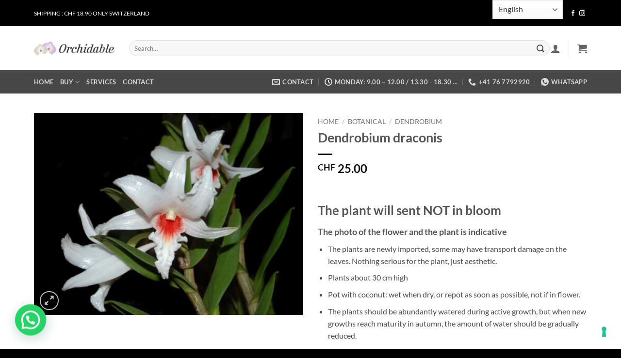

--- FILE ---
content_type: text/html; charset=UTF-8
request_url: https://orchidable.ch/product/dendrobium-draconis/
body_size: 32707
content:
<!DOCTYPE html>
<html lang="en-US" class="loading-site no-js">
<head>
	<meta charset="UTF-8" />
	<link rel="profile" href="https://gmpg.org/xfn/11" />
	<link rel="pingback" href="https://orchidable.ch/xmlrpc.php" />

				<script type="text/javascript" class="_iub_cs_skip">
				var _iub = _iub || {};
				_iub.csConfiguration = _iub.csConfiguration || {};
				_iub.csConfiguration.siteId = "2776268";
				_iub.csConfiguration.cookiePolicyId = "12528410";
			</script>
			<script class="_iub_cs_skip" src="https://cs.iubenda.com/sync/2776268.js"></script>
			<script>(function(html){html.className = html.className.replace(/\bno-js\b/,'js')})(document.documentElement);</script>
<meta name='robots' content='index, follow, max-image-preview:large, max-snippet:-1, max-video-preview:-1' />
<link rel="alternate" hreflang="en" href="https://orchidable.ch/product/dendrobium-draconis/" />
<link rel="alternate" hreflang="fr" href="https://orchidable.ch/fr/product/dendrobium-draconis/" />
<link rel="alternate" hreflang="de" href="https://orchidable.ch/de/product/dendrobium-draconis/" />
<link rel="alternate" hreflang="it" href="https://orchidable.ch/it/product/dendrobium-draconis/" />

<!-- Google Tag Manager by PYS -->
<script data-cfasync="false" data-pagespeed-no-defer>
	var pys_datalayer_name = "dataLayerPYS";
	window.dataLayerPYS = window.dataLayerPYS || [];</script> 
<!-- End Google Tag Manager by PYS -->
<!-- Google Tag Manager for WordPress by gtm4wp.com -->
<script data-cfasync="false" data-pagespeed-no-defer>
	var gtm4wp_datalayer_name = "dataLayer";
	var dataLayer = dataLayer || [];
	const gtm4wp_use_sku_instead = 1;
	const gtm4wp_currency = 'CHF';
	const gtm4wp_product_per_impression = 10;
	const gtm4wp_clear_ecommerce = false;
	const gtm4wp_datalayer_max_timeout = 2000;
</script>
<!-- End Google Tag Manager for WordPress by gtm4wp.com --><meta name="viewport" content="width=device-width, initial-scale=1" />
	<!-- This site is optimized with the Yoast SEO plugin v26.5 - https://yoast.com/wordpress/plugins/seo/ -->
	<title>Dendrobium draconis | Orchidable</title>
	<link rel="canonical" href="https://orchidable.ch/product/dendrobium-draconis/" />
	<meta property="og:locale" content="en_US" />
	<meta property="og:type" content="article" />
	<meta property="og:title" content="Dendrobium draconis | Orchidable" />
	<meta property="og:description" content="&nbsp; The plant will sent NOT in bloom The photo of the flower and the plant is indicative   The plants are newly imported, some may have transport damage on the leaves. Nothing serious for the plant, just aesthetic.  Plants about 30 cm high  Pot with coconut: wet when dry, or repot as soon as possible, not if in flower.  The plants should be abundantly watered during active growth, but when new growths reach maturity in autumn, the amount of water should be gradually reduced." />
	<meta property="og:url" content="https://orchidable.ch/product/dendrobium-draconis/" />
	<meta property="og:site_name" content="Orchidable" />
	<meta property="article:publisher" content="https://www.facebook.com/orchidable/" />
	<meta property="article:modified_time" content="2025-07-04T22:40:58+00:00" />
	<meta property="og:image" content="https://orchidable.ch/wp-content/uploads/2024/07/Hoang_thao_nhat_diem_hong.jpg" />
	<meta property="og:image:width" content="800" />
	<meta property="og:image:height" content="600" />
	<meta property="og:image:type" content="image/jpeg" />
	<meta name="twitter:card" content="summary_large_image" />
	<meta name="twitter:label1" content="Est. reading time" />
	<meta name="twitter:data1" content="1 minute" />
	<script type="application/ld+json" class="yoast-schema-graph">{"@context":"https://schema.org","@graph":[{"@type":"WebPage","@id":"https://orchidable.ch/product/dendrobium-draconis/","url":"https://orchidable.ch/product/dendrobium-draconis/","name":"Dendrobium draconis | Orchidable","isPartOf":{"@id":"https://orchidable.ch/#website"},"primaryImageOfPage":{"@id":"https://orchidable.ch/product/dendrobium-draconis/#primaryimage"},"image":{"@id":"https://orchidable.ch/product/dendrobium-draconis/#primaryimage"},"thumbnailUrl":"https://orchidable.ch/wp-content/uploads/2024/07/Hoang_thao_nhat_diem_hong.jpg","datePublished":"2024-07-30T15:35:48+00:00","dateModified":"2025-07-04T22:40:58+00:00","breadcrumb":{"@id":"https://orchidable.ch/product/dendrobium-draconis/#breadcrumb"},"inLanguage":"en-US","potentialAction":[{"@type":"ReadAction","target":["https://orchidable.ch/product/dendrobium-draconis/"]}]},{"@type":"ImageObject","inLanguage":"en-US","@id":"https://orchidable.ch/product/dendrobium-draconis/#primaryimage","url":"https://orchidable.ch/wp-content/uploads/2024/07/Hoang_thao_nhat_diem_hong.jpg","contentUrl":"https://orchidable.ch/wp-content/uploads/2024/07/Hoang_thao_nhat_diem_hong.jpg","width":800,"height":600},{"@type":"BreadcrumbList","@id":"https://orchidable.ch/product/dendrobium-draconis/#breadcrumb","itemListElement":[{"@type":"ListItem","position":1,"name":"Home","item":"https://orchidable.ch/"},{"@type":"ListItem","position":2,"name":"Shop","item":"https://orchidable.ch/shop/"},{"@type":"ListItem","position":3,"name":"Botanical","item":"https://orchidable.ch/categoria-prodotto/botanical/"},{"@type":"ListItem","position":4,"name":"Dendrobium draconis"}]},{"@type":"WebSite","@id":"https://orchidable.ch/#website","url":"https://orchidable.ch/","name":"Orchidable","description":"","publisher":{"@id":"https://orchidable.ch/#organization"},"potentialAction":[{"@type":"SearchAction","target":{"@type":"EntryPoint","urlTemplate":"https://orchidable.ch/?s={search_term_string}"},"query-input":{"@type":"PropertyValueSpecification","valueRequired":true,"valueName":"search_term_string"}}],"inLanguage":"en-US"},{"@type":"Organization","@id":"https://orchidable.ch/#organization","name":"Orchidable","url":"https://orchidable.ch/","logo":{"@type":"ImageObject","inLanguage":"en-US","@id":"https://orchidable.ch/#/schema/logo/image/","url":"","contentUrl":"","caption":"Orchidable"},"image":{"@id":"https://orchidable.ch/#/schema/logo/image/"},"sameAs":["https://www.facebook.com/orchidable/","https://www.instagram.com/orchidable/","https://www.linkedin.com/in/orchidable-di-andrea-martina-9bb32a166/","https://www.youtube.com/channel/UCmfY7t7U7U1hZ4zpFE7Mpjw?view_as=subscriber"]}]}</script>
	<!-- / Yoast SEO plugin. -->


<link rel='dns-prefetch' href='//cdn.iubenda.com' />
<link rel='prefetch' href='https://orchidable.ch/wp-content/themes/flatsome/assets/js/flatsome.js?ver=e2eddd6c228105dac048' />
<link rel='prefetch' href='https://orchidable.ch/wp-content/themes/flatsome/assets/js/chunk.slider.js?ver=3.20.3' />
<link rel='prefetch' href='https://orchidable.ch/wp-content/themes/flatsome/assets/js/chunk.popups.js?ver=3.20.3' />
<link rel='prefetch' href='https://orchidable.ch/wp-content/themes/flatsome/assets/js/chunk.tooltips.js?ver=3.20.3' />
<link rel='prefetch' href='https://orchidable.ch/wp-content/themes/flatsome/assets/js/woocommerce.js?ver=1c9be63d628ff7c3ff4c' />
<link rel="alternate" type="application/rss+xml" title="Orchidable &raquo; Feed" href="https://orchidable.ch/feed/" />
<link rel="alternate" type="application/rss+xml" title="Orchidable &raquo; Comments Feed" href="https://orchidable.ch/comments/feed/" />
<link rel="alternate" title="oEmbed (JSON)" type="application/json+oembed" href="https://orchidable.ch/wp-json/oembed/1.0/embed?url=https%3A%2F%2Forchidable.ch%2Fproduct%2Fdendrobium-draconis%2F" />
<link rel="alternate" title="oEmbed (XML)" type="text/xml+oembed" href="https://orchidable.ch/wp-json/oembed/1.0/embed?url=https%3A%2F%2Forchidable.ch%2Fproduct%2Fdendrobium-draconis%2F&#038;format=xml" />
        <style>
        
            .tab-box-front-25629{ font-family:Poppins; }
            .tab-box-front-25629 button{ font-family:Poppins !important; }
            .tab-box-front-25629 .tab-icon svg{fill:#ec795d; }
            .tab-box-front-25629 .couponapp-tab-shape-hexagon .tab-icon {
                width: 50px;
                height: 50px;
                position: relative;
                background-color:#006aff;
            }
            .tab-box-front-25629 .couponapp-tab-shape-hexagon .after,
            .tab-box-front-25629 .couponapp-tab-shape-hexagon .before {
            	width: 50px;

            }
            .tab-box-front-25629.couponapp-tab-shape-hexagon .tab-icon {
            	padding: 0;
            }
            .tab-box-front-25629 .tab-icon{
            	width:50px;
                height:50px;
                position: relative
            }
            .tab-box-front-25629 .tab-icon svg  {
                width:32px;
                height:32px;
                top: calc(50% - 16px);
                left:calc(50% - 16px);
                position: absolute;
            }
            .tab-box-front-25629 .tab-text{
                background-color: #605DEC;
                color:#FFFFFF;
            }
            .tab-box-front-25629.couponapp-position-right .tab-text:after{
                border-left-color:#605DEC;
                border-right-color:transparent;     
                
            }
            .tab-box-front-25629.couponapp-position-left .tab-text:after{
                border-right-color: #605DEC !important;
                border-left-color:transparent  !important;
                
            }
            .tab-box-front-25629 .coupon-pending-message {
                color: #FFFFFF  !important; 
                background: #DD0000 none repeat scroll 0% 0%  !important
            }
            .tab-box-front-25629 .hexagon-after,.tab-box-front-25629 .hexagon-before {
                background-color:#006aff
            } 
            .tab-box-front-25629 .email-content-checkbox {
            	font-size:14px
            }

            
			.sr-only {
				border: 0 !important;
				clip: rect(1px, 1px, 1px, 1px) !important;
				-webkit-clip-path: inset(50%) !important;
				clip-path: inset(50%) !important;
				height: 1px !important;
				margin: -1px !important;
				overflow: hidden !important;
				padding: 0 !important;
				position: absolute !important;
				white-space: nowrap !important;
				width: auto;
			}

			#tab-box-front-25629.tab-box.couponapp-tab-shape-hexagon .tab-icon,
			#tab-box-front-25629.tab-box .tab-icon{
				width: 50px;
				height: 50px;
				cursor: pointer;
			}
			#tab-box-front-25629.tab-box .tab-icon svg{
				width: 32px;
				height: 32px;
				top: calc(50% - 16px);
				left:calc(50% - 16px);
			}
			#tab-box-front-25629,
			#tab-box-front-25629 h4,
			#tab-box-front-25629 .coupon-button,
			#tab-box-front-25629 input
			{ font-family: Poppins !important}
			#tab-box-front-25629.couponapp-position-custom.couponapp-position-left {

				bottom: 100px;
				left: 50px;
				font-family:Poppins
			}

			#tab-box-front-25629.couponapp-position-custom.couponapp-position-right {
				bottom: 100px;
				right: 50px;}

			#tab-box-front-25629 .tab-text { 
				color: #FFFFFF;
				background-color: #605DEC;}

			#tab-box-front-25629.couponapp-position-right .tab-text:after{ 
				border-left-color:#605DEC;
				border-right-color:transparent; }

			#tab-box-front-25629.couponapp-position-left .tab-text:after{ 
				border-right-color:#605DEC;
				border-left-color:transparent; }

			#tab-box-front-25629 .tab-icon,
			#tab-box-front-25629 .tab-icon .hexagon-after,
			#tab-box-front-25629 .tab-icon .hexagon-before{ background-color: #006aff;}
			#tab-box-front-25629 .tab-icon svg{
				fill: #ec795d;
			}
			

			#tab-box-front-25629 .tab-box-content.tab-box-couponcode-content .coupon-code-email-text input{ 
				color: #000000;
				background-color: #FFFFFF;}
	

			#tab-box-front-25629 .tab-box-content.tab-box-couponcode-content .coupon-button.coupon-email-button { 
				color: #FFFFFF;
				background-color: #605DEC;}

			#tab-box-front-25629 .tab-box-content.tab-box-email-content {
			 background-color: #ffffff;}
			#tab-box-front-25629 .tab-box-content.tab-box-email-content .form-wrap,
			#tab-box-front-25629 .tab-box-content.tab-box-email-content .coupon-code-email-text input{ 
			 color: #000000;
			 background-color: #FFFFFF;}

			#tab-box-front-25629 .tab-box-content.tab-box-email-content .coupon-code-email-text input::placeholder{ 
			 color: #000000;}

			#tab-box-front-25629 .tab-box-content.tab-box-email-content .coupon-code-email-text input:-ms-input-placeholder{ 
			 color: #000000;}
			#tab-box-front-25629 .tab-box-content.tab-box-email-content .coupon-code-email-text input::-ms-input-placeholder{ 
			 color: #000000;}

			#tab-box-front-25629 .tab-box-content.tab-box-email-content .coupon-button{ 
			 color: #000000;
			 background-color: #FFFFFF;}

			#tab-box-front-25629 .tab-box-content.tab-box-email-content .coupon-button.coupon-email-button { 
			 color: #FFFFFF;
			 background-color: #605DEC;}

			@media screen and (min-width: 769px) {
				#tab-box-front-25629.tab-box.tab-front-box.couponapp-desktop{ 
				display: block;
				}
			}
			@media screen and (max-width: 768px) {
				#tab-box-front-25629.tab-box.tab-front-box.couponapp-mobile {
					display:block
				}
			}
										
			
			
			#tab-box-front-0 .tab-box-content.tab-box-email-content {
			    background-color:#ffffff
			}
			#tab-box-front-25629 .tab-box-email-content .form-wrap{
				border-color:#635EFF
			}
			.coupon-email-error {
            	color : #FFFFFF;
            	font-size: 12px
            }

			#tab-box-front-25629 .cx_show_countdown_timer_box .counter-timer span:not(.txt) {
				background-color:#403474;
				color:#FFFFFF;
			}
			#tab-box-front-25629 .cx_show_countdown_timer_box .counter-timer label {
				color:#333;
			}
			
			#tab-box-front-25629 .cx_show_countdown_timer_box .counter-timer span:not(.txt) {
				background-color:#403474;
				color:#FFFFFF;
			}
			#tab-box-front-25629 .cx_show_countdown_timer_box .counter-timer label {
				color:#333;
			}
			#tab-box-front-25629 .timer-temp-2[data-template=&#039;3&#039;] {
				background-color:#403474 !important;
			}
			#tab-box-front-25629 .countdown-timer-block span{
				color:#FFFFFF;
			}
			#tab-box-front-25629 .timer-title span{
				color:#333;
			}
			#tab-box-front-25629 .timer-temp-3{
				background-color:#403474;
			}
			
		#tab-box-front-25629 .tab-box-content.tab-box-couponcode-content { 
				background-color: #ffffff;}
				#tab-box-front-25629 .tab-box-content .coupon-code-text{ 
					color: #000000;
					background-color: #FFFFFF;}
				#tab-box-front-25629 .tab-box-content .form-wrap{ 
						
						background-color: #FFFFFF;}
				#tab-box-front-25629.tab-box-content.couponapp-email-code-option .form-wrap, 
				#tab-box-front-25629.tab-box.couponapp-style-1 .tab-box-couponcode-content .form-wrap, 
				#tab-box-front-25629.tab-box.couponapp-style-2 .tab-box-couponcode-content .form-wrap{
					border-color:#635EFF
				}
				.coupon-tab-close svg{
					fill:#000000
				}
				#tab-box-front-25629 .tab-box-content.tab-box-couponcode-content .coupon-button{ 
					color: #FFFFFF;
					background-color: #605DEC;}        </style>
        <style id='wp-img-auto-sizes-contain-inline-css' type='text/css'>
img:is([sizes=auto i],[sizes^="auto," i]){contain-intrinsic-size:3000px 1500px}
/*# sourceURL=wp-img-auto-sizes-contain-inline-css */
</style>
<style id='wp-emoji-styles-inline-css' type='text/css'>

	img.wp-smiley, img.emoji {
		display: inline !important;
		border: none !important;
		box-shadow: none !important;
		height: 1em !important;
		width: 1em !important;
		margin: 0 0.07em !important;
		vertical-align: -0.1em !important;
		background: none !important;
		padding: 0 !important;
	}
/*# sourceURL=wp-emoji-styles-inline-css */
</style>
<link rel='stylesheet' id='wp-components-css' href='https://orchidable.ch/wp-includes/css/dist/components/style.min.css?ver=c7d21cd6c37b387c09943bb15fb8fb40' type='text/css' media='all' />
<link rel='stylesheet' id='wp-preferences-css' href='https://orchidable.ch/wp-includes/css/dist/preferences/style.min.css?ver=c7d21cd6c37b387c09943bb15fb8fb40' type='text/css' media='all' />
<link rel='stylesheet' id='wp-block-editor-css' href='https://orchidable.ch/wp-includes/css/dist/block-editor/style.min.css?ver=c7d21cd6c37b387c09943bb15fb8fb40' type='text/css' media='all' />
<link rel='stylesheet' id='popup-maker-block-library-style-css' href='https://orchidable.ch/wp-content/plugins/popup-maker/dist/packages/block-library-style.css?ver=dbea705cfafe089d65f1' type='text/css' media='all' />
<link rel='stylesheet' id='contact-form-7-css' href='https://orchidable.ch/wp-content/plugins/contact-form-7/includes/css/styles.css?ver=6.1.4' type='text/css' media='all' />
<link rel='stylesheet' id='cx-style-css' href='https://orchidable.ch/wp-content/plugins/coupon-x-discount-pop-up-pro/assets/css/frontend.min.css?ver=1.4.1' type='text/css' media='all' />
<link rel='stylesheet' id='sumup-checkout-css' href='https://orchidable.ch/wp-content/plugins/sumup-payment-gateway-for-woocommerce/assets/css/checkout/modal.min.css?ver=2.7.7' type='text/css' media='all' />
<link rel='stylesheet' id='photoswipe-css' href='https://orchidable.ch/wp-content/plugins/woocommerce/assets/css/photoswipe/photoswipe.min.css?ver=10.4.3' type='text/css' media='all' />
<link rel='stylesheet' id='photoswipe-default-skin-css' href='https://orchidable.ch/wp-content/plugins/woocommerce/assets/css/photoswipe/default-skin/default-skin.min.css?ver=10.4.3' type='text/css' media='all' />
<style id='woocommerce-inline-inline-css' type='text/css'>
.woocommerce form .form-row .required { visibility: visible; }
/*# sourceURL=woocommerce-inline-inline-css */
</style>
<link rel='stylesheet' id='flexible-shipping-free-shipping-css' href='https://orchidable.ch/wp-content/plugins/flexible-shipping/assets/dist/css/free-shipping.css?ver=6.5.1.2' type='text/css' media='all' />
<link rel='stylesheet' id='flatsome-swatches-frontend-css' href='https://orchidable.ch/wp-content/themes/flatsome/assets/css/extensions/flatsome-swatches-frontend.css?ver=3.20.3' type='text/css' media='all' />
<link rel='stylesheet' id='flatsome-main-css' href='https://orchidable.ch/wp-content/themes/flatsome/assets/css/flatsome.css?ver=3.20.3' type='text/css' media='all' />
<style id='flatsome-main-inline-css' type='text/css'>
@font-face {
				font-family: "fl-icons";
				font-display: block;
				src: url(https://orchidable.ch/wp-content/themes/flatsome/assets/css/icons/fl-icons.eot?v=3.20.3);
				src:
					url(https://orchidable.ch/wp-content/themes/flatsome/assets/css/icons/fl-icons.eot#iefix?v=3.20.3) format("embedded-opentype"),
					url(https://orchidable.ch/wp-content/themes/flatsome/assets/css/icons/fl-icons.woff2?v=3.20.3) format("woff2"),
					url(https://orchidable.ch/wp-content/themes/flatsome/assets/css/icons/fl-icons.ttf?v=3.20.3) format("truetype"),
					url(https://orchidable.ch/wp-content/themes/flatsome/assets/css/icons/fl-icons.woff?v=3.20.3) format("woff"),
					url(https://orchidable.ch/wp-content/themes/flatsome/assets/css/icons/fl-icons.svg?v=3.20.3#fl-icons) format("svg");
			}
/*# sourceURL=flatsome-main-inline-css */
</style>
<link rel='stylesheet' id='flatsome-shop-css' href='https://orchidable.ch/wp-content/themes/flatsome/assets/css/flatsome-shop.css?ver=3.20.3' type='text/css' media='all' />
<link rel='stylesheet' id='flatsome-style-css' href='https://orchidable.ch/wp-content/themes/flatsome-child/style.css?ver=3.0' type='text/css' media='all' />
<link rel='stylesheet' id='cwginstock_frontend_css-css' href='https://orchidable.ch/wp-content/plugins/back-in-stock-notifier-for-woocommerce/assets/css/frontend.min.css?ver=6.2.4' type='text/css' media='' />
<link rel='stylesheet' id='cwginstock_bootstrap-css' href='https://orchidable.ch/wp-content/plugins/back-in-stock-notifier-for-woocommerce/assets/css/bootstrap.min.css?ver=6.2.4' type='text/css' media='' />
<link rel='stylesheet' id='sib-front-css-css' href='https://orchidable.ch/wp-content/plugins/mailin/css/mailin-front.css?ver=c7d21cd6c37b387c09943bb15fb8fb40' type='text/css' media='all' />
<link rel='stylesheet' id='google-front-fonts-css' href='https://fonts.googleapis.com/css?family=Poppins%3A400%2C500%2C600%2C700&#038;ver=c7d21cd6c37b387c09943bb15fb8fb40' type='text/css' media='all' />

<script  type="text/javascript" class=" _iub_cs_skip" type="text/javascript" id="iubenda-head-inline-scripts-0">
/* <![CDATA[ */
            var _iub = _iub || [];
            _iub.csConfiguration ={"floatingPreferencesButtonDisplay":"bottom-right","lang":"en","siteId":"2776268","cookiePolicyId":"12528410","whitelabel":false,"invalidateConsentWithoutLog":true,"banner":{"closeButtonDisplay":false,"listPurposes":true,"explicitWithdrawal":true,"rejectButtonDisplay":true,"acceptButtonDisplay":true,"customizeButtonDisplay":true,"position":"float-top-center","style":"dark"},"consentOnContinuedBrowsing":false,"perPurposeConsent":true}; 
//# sourceURL=iubenda-head-inline-scripts-0
/* ]]> */
</script>
<script  type="text/javascript" charset="UTF-8" async="" class=" _iub_cs_skip" type="text/javascript" src="//cdn.iubenda.com/cs/iubenda_cs.js?ver=3.12.5" id="iubenda-head-scripts-0-js"></script>
<script type="text/javascript" src="https://orchidable.ch/wp-includes/js/jquery/jquery.min.js?ver=3.7.1" id="jquery-core-js"></script>
<script type="text/javascript" src="https://orchidable.ch/wp-includes/js/jquery/jquery-migrate.min.js?ver=3.4.1" id="jquery-migrate-js"></script>
<script type="text/javascript" id="cx-script-js-extra">
/* <![CDATA[ */
var cx_data = {"site_url":"https://orchidable.ch","nonce":"9bf088eec6","url":"https://orchidable.ch/wp-admin/admin-ajax.php","widgets":[{"id":25629,"settings":{"countries":["CH"],"date_rule":[],"day_and_time_rule":[]}}]};
//# sourceURL=cx-script-js-extra
/* ]]> */
</script>
<script type="text/javascript" src="https://orchidable.ch/wp-content/plugins/coupon-x-discount-pop-up-pro/assets/js/frontend.min.js?ver=1.4.1" id="cx-script-js" defer="defer" data-wp-strategy="defer"></script>
<script type="text/javascript" src="https://orchidable.ch/wp-content/plugins/woocommerce/assets/js/jquery-blockui/jquery.blockUI.min.js?ver=2.7.0-wc.10.4.3" id="wc-jquery-blockui-js" data-wp-strategy="defer"></script>
<script type="text/javascript" src="https://orchidable.ch/wp-content/plugins/woocommerce/assets/js/photoswipe/photoswipe.min.js?ver=4.1.1-wc.10.4.3" id="wc-photoswipe-js" defer="defer" data-wp-strategy="defer"></script>
<script type="text/javascript" src="https://orchidable.ch/wp-content/plugins/woocommerce/assets/js/photoswipe/photoswipe-ui-default.min.js?ver=4.1.1-wc.10.4.3" id="wc-photoswipe-ui-default-js" defer="defer" data-wp-strategy="defer"></script>
<script type="text/javascript" id="wc-single-product-js-extra">
/* <![CDATA[ */
var wc_single_product_params = {"i18n_required_rating_text":"Please select a rating","i18n_rating_options":["1 of 5 stars","2 of 5 stars","3 of 5 stars","4 of 5 stars","5 of 5 stars"],"i18n_product_gallery_trigger_text":"View full-screen image gallery","review_rating_required":"yes","flexslider":{"rtl":false,"animation":"slide","smoothHeight":true,"directionNav":false,"controlNav":"thumbnails","slideshow":false,"animationSpeed":500,"animationLoop":false,"allowOneSlide":false},"zoom_enabled":"","zoom_options":[],"photoswipe_enabled":"1","photoswipe_options":{"shareEl":false,"closeOnScroll":false,"history":false,"hideAnimationDuration":0,"showAnimationDuration":0},"flexslider_enabled":"","gt_translate_keys":["i18n_required_rating_text"]};
//# sourceURL=wc-single-product-js-extra
/* ]]> */
</script>
<script type="text/javascript" src="https://orchidable.ch/wp-content/plugins/woocommerce/assets/js/frontend/single-product.min.js?ver=10.4.3" id="wc-single-product-js" defer="defer" data-wp-strategy="defer"></script>
<script type="text/javascript" src="https://orchidable.ch/wp-content/plugins/woocommerce/assets/js/js-cookie/js.cookie.min.js?ver=2.1.4-wc.10.4.3" id="wc-js-cookie-js" data-wp-strategy="defer"></script>
<script type="text/javascript" src="https://orchidable.ch/wp-content/plugins/pw-gift-cards/assets/js/moment-with-locales.min.js?ver=1.447" id="moment-with-locales-js"></script>
<script type="text/javascript" src="https://orchidable.ch/wp-content/plugins/pw-gift-cards/assets/js/pikaday-1.8.2.min.js?ver=1.447" id="pikaday-js"></script>
<script type="text/javascript" id="pw-gift-cards-js-extra">
/* <![CDATA[ */
var pwgc = {"ajaxurl":"/wp-admin/admin-ajax.php","denomination_attribute_slug":"gift-card-amount","other_amount_prompt":"Other amount","reload_key":"pw_gift_card_reload_number","decimal_places":"2","decimal_separator":".","thousand_separator":",","max_message_characters":"500","balance_check_icon":"\u003Ci class=\"fas fa-cog fa-spin fa-3x\"\u003E\u003C/i\u003E","allow_multiple_recipients":"yes","pikaday":{"format":"YYYY-MM-DD","firstDay":0},"i18n":{"custom_amount_required_error":"Required","debit_amount_prompt":"Amount to debit?","debit_note_prompt":"Note","min_amount_error":"Minimum amount is &#67;&#72;&#70;","max_amount_error":"Maximum amount is &#67;&#72;&#70;","invalid_recipient_error":"The \"To\" field should only contain email addresses. The following recipients do not look like valid email addresses:","previousMonth":"","nextMonth":"","jan":"January","feb":"February","mar":"March","apr":"April","may":"May","jun":"June","jul":"July","aug":"August","sep":"September","oct":"October","nov":"November","dec":"December","sun":"Sun","mon":"Mon","tue":"Tue","wed":"Wed","thu":"Thu","fri":"Fri","sat":"Sat","sunday":"Sunday","monday":"Monday","tuesday":"Tuesday","wednesday":"Wednesday","thursday":"Thursday","friday":"Friday","saturday":"Saturday"},"nonces":{"check_balance":"ef8e4214f9","debit_balance":"f9127ee151","apply_gift_card":"d769c2b271","remove_card":"99b6833000"},"preview_email_url":"https://orchidable.ch?pwgc=1769148893","preview_email_pdf":"","example_gift_card_number":"1234-WXYZ-5678-ABCD","auto_focus_other_amount":"1"};
//# sourceURL=pw-gift-cards-js-extra
/* ]]> */
</script>
<script src="https://orchidable.ch/wp-content/plugins/pw-gift-cards/assets/js/pw-gift-cards.js?ver=1.447" defer="defer" type="text/javascript"></script>
<script type="text/javascript" id="wc-cart-fragments-js-extra">
/* <![CDATA[ */
var wc_cart_fragments_params = {"ajax_url":"/wp-admin/admin-ajax.php","wc_ajax_url":"/?wc-ajax=%%endpoint%%","cart_hash_key":"wc_cart_hash_1783fa5496f4774824669ac5d26a9e3c","fragment_name":"wc_fragments_1783fa5496f4774824669ac5d26a9e3c","request_timeout":"5000"};
//# sourceURL=wc-cart-fragments-js-extra
/* ]]> */
</script>
<script type="text/javascript" src="https://orchidable.ch/wp-content/plugins/woocommerce/assets/js/frontend/cart-fragments.min.js?ver=10.4.3" id="wc-cart-fragments-js" defer="defer" data-wp-strategy="defer"></script>
<script type="text/javascript" id="sib-front-js-js-extra">
/* <![CDATA[ */
var sibErrMsg = {"invalidMail":"Please fill out valid email address","requiredField":"Please fill out required fields","invalidDateFormat":"Please fill out valid date format","invalidSMSFormat":"Please fill out valid phone number"};
var ajax_sib_front_object = {"ajax_url":"https://orchidable.ch/wp-admin/admin-ajax.php","ajax_nonce":"2bd117edd6","flag_url":"https://orchidable.ch/wp-content/plugins/mailin/img/flags/"};
//# sourceURL=sib-front-js-js-extra
/* ]]> */
</script>
<script type="text/javascript" src="https://orchidable.ch/wp-content/plugins/mailin/js/mailin-front.js?ver=1762443841" id="sib-front-js-js"></script>
<link rel="https://api.w.org/" href="https://orchidable.ch/wp-json/" /><link rel="alternate" title="JSON" type="application/json" href="https://orchidable.ch/wp-json/wp/v2/product/15329" /><link rel="EditURI" type="application/rsd+xml" title="RSD" href="https://orchidable.ch/xmlrpc.php?rsd" />

<link rel='shortlink' href='https://orchidable.ch/?p=15329' />

<!-- Google Tag Manager for WordPress by gtm4wp.com -->
<!-- GTM Container placement set to manual -->
<script data-cfasync="false" data-pagespeed-no-defer>
	var dataLayer_content = {"pagePostType":"product","pagePostType2":"single-product","pagePostAuthor":"Orchidable","productRatingCounts":[],"productAverageRating":0,"productReviewCount":0,"productType":"simple","productIsVariable":0};
	dataLayer.push( dataLayer_content );
</script>
<script data-cfasync="false" data-pagespeed-no-defer>
(function(w,d,s,l,i){w[l]=w[l]||[];w[l].push({'gtm.start':
new Date().getTime(),event:'gtm.js'});var f=d.getElementsByTagName(s)[0],
j=d.createElement(s),dl=l!='dataLayer'?'&l='+l:'';j.async=true;j.src=
'//www.googletagmanager.com/gtm.js?id='+i+dl;f.parentNode.insertBefore(j,f);
})(window,document,'script','dataLayer','GTM-PHC2QH7');
</script>
<!-- End Google Tag Manager for WordPress by gtm4wp.com -->	<noscript><style>.woocommerce-product-gallery{ opacity: 1 !important; }</style></noscript>
	<script type="text/javascript" src="https://cdn.brevo.com/js/sdk-loader.js" async></script>
<script type="text/javascript">
  window.Brevo = window.Brevo || [];
  window.Brevo.push(['init', {"client_key":"1wz2lobo2o6pm75z263lexg1","email_id":null,"push":{"customDomain":"https:\/\/orchidable.ch\/wp-content\/plugins\/mailin\/"},"service_worker_url":"wonderpush-worker-loader.min.js?webKey=609a7229dce171d996b1fb9438527c59b234bec29caf306ca3997b189c8a1ba8","frame_url":"brevo-frame.html"}]);
</script><script type="text/javascript" src="https://cdn.by.wonderpush.com/sdk/1.1/wonderpush-loader.min.js" async></script>
<script type="text/javascript">
  window.WonderPush = window.WonderPush || [];
  window.WonderPush.push(['init', {"customDomain":"https:\/\/orchidable.ch\/wp-content\/plugins\/mailin\/","serviceWorkerUrl":"wonderpush-worker-loader.min.js?webKey=609a7229dce171d996b1fb9438527c59b234bec29caf306ca3997b189c8a1ba8","frameUrl":"wonderpush.min.html","webKey":"609a7229dce171d996b1fb9438527c59b234bec29caf306ca3997b189c8a1ba8"}]);
</script><script type="text/javascript" src="https://cdn.brevo.com/js/sdk-loader.js" async></script><script type="text/javascript">
            window.Brevo = window.Brevo || [];
            window.Brevo.push(["init", {
                client_key: "1wz2lobo2o6pm75z263lexg1",
                email_id: "",
                push: {
                    customDomain: "https://orchidable.ch\/wp-content\/plugins\/woocommerce-sendinblue-newsletter-subscription\/"
                }
            }]);
        </script><link rel="icon" href="https://orchidable.ch/wp-content/uploads/2019/11/cropped-Orchidable-32x32.png" sizes="32x32" />
<link rel="icon" href="https://orchidable.ch/wp-content/uploads/2019/11/cropped-Orchidable-192x192.png" sizes="192x192" />
<link rel="apple-touch-icon" href="https://orchidable.ch/wp-content/uploads/2019/11/cropped-Orchidable-180x180.png" />
<meta name="msapplication-TileImage" content="https://orchidable.ch/wp-content/uploads/2019/11/cropped-Orchidable-270x270.png" />
<style id="custom-css" type="text/css">:root {--primary-color: #000000;--fs-color-primary: #000000;--fs-color-secondary: #000000;--fs-color-success: #000000;--fs-color-alert: #dd3333;--fs-color-base: #4a4a4a;--fs-experimental-link-color: #898989;--fs-experimental-link-color-hover: #111;}.tooltipster-base {--tooltip-color: #fff;--tooltip-bg-color: #000;}.off-canvas-right .mfp-content, .off-canvas-left .mfp-content {--drawer-width: 300px;}.off-canvas .mfp-content.off-canvas-cart {--drawer-width: 360px;}.container-width, .full-width .ubermenu-nav, .container, .row{max-width: 1170px}.row.row-collapse{max-width: 1140px}.row.row-small{max-width: 1162.5px}.row.row-large{max-width: 1200px}.header-main{height: 91px}#logo img{max-height: 91px}#logo{width:166px;}.header-bottom{min-height: 43px}.header-top{min-height: 30px}.transparent .header-main{height: 30px}.transparent #logo img{max-height: 30px}.has-transparent + .page-title:first-of-type,.has-transparent + #main > .page-title,.has-transparent + #main > div > .page-title,.has-transparent + #main .page-header-wrapper:first-of-type .page-title{padding-top: 110px;}.header.show-on-scroll,.stuck .header-main{height:70px!important}.stuck #logo img{max-height: 70px!important}.search-form{ width: 100%;}.header-bg-color {background-color: rgba(255,255,255,0.9)}.header-bottom {background-color: #474747}.top-bar-nav > li > a{line-height: 16px }.header-main .nav > li > a{line-height: 16px }.stuck .header-main .nav > li > a{line-height: 50px }.header-bottom-nav > li > a{line-height: 28px }@media (max-width: 549px) {.header-main{height: 80px}#logo img{max-height: 80px}}body{font-family: Lato, sans-serif;}body {font-weight: 400;font-style: normal;}.nav > li > a {font-family: Lato, sans-serif;}.mobile-sidebar-levels-2 .nav > li > ul > li > a {font-family: Lato, sans-serif;}.nav > li > a,.mobile-sidebar-levels-2 .nav > li > ul > li > a {font-weight: 700;font-style: normal;}h1,h2,h3,h4,h5,h6,.heading-font, .off-canvas-center .nav-sidebar.nav-vertical > li > a{font-family: Lato, sans-serif;}h1,h2,h3,h4,h5,h6,.heading-font,.banner h1,.banner h2 {font-weight: 700;font-style: normal;}.alt-font{font-family: "Dancing Script", sans-serif;}.alt-font {font-weight: 400!important;font-style: normal!important;}.widget:where(:not(.widget_shopping_cart)) a{color: #000000;}.widget:where(:not(.widget_shopping_cart)) a:hover{color: #000000;}.widget .tagcloud a:hover{border-color: #000000; background-color: #000000;}.is-divider{background-color: #000000;}.current .breadcrumb-step, [data-icon-label]:after, .button#place_order,.button.checkout,.checkout-button,.single_add_to_cart_button.button, .sticky-add-to-cart-select-options-button{background-color: #000000!important }.has-equal-box-heights .box-image {padding-top: 100%;}.badge-inner.on-sale{background-color: #000000}.badge-inner.new-bubble{background-color: #000000}.star-rating span:before,.star-rating:before, .woocommerce-page .star-rating:before, .stars a:hover:after, .stars a.active:after{color: #000000}.price del, .product_list_widget del, del .woocommerce-Price-amount { color: #000000; }ins .woocommerce-Price-amount { color: #000000; }@media screen and (min-width: 550px){.products .box-vertical .box-image{min-width: 247px!important;width: 247px!important;}}.footer-2{background-color: #0a0a0a}.absolute-footer, html{background-color: #000000}.nav-vertical-fly-out > li + li {border-top-width: 1px; border-top-style: solid;}.label-new.menu-item > a:after{content:"New";}.label-hot.menu-item > a:after{content:"Hot";}.label-sale.menu-item > a:after{content:"Sale";}.label-popular.menu-item > a:after{content:"Popular";}</style>		<style type="text/css" id="wp-custom-css">
			th, td {
    padding: 0.5em;
    text-align: left;
    line-height: 1.3;
    font-size: .9em;
	  border: 1px #ececec !important;
}

/* Forza il wrapper dei badge a stare sopra alla box-image */
.product-small .box-image,
.product .box-image {
    position: relative !important;
}

/* Sposta il badge in alto a destra dell'immagine prodotto */
.product-small .wpcbm-wrapper-archive-image,
.product .wpcbm-wrapper-archive-image {
    position: absolute !important;
    top: 10px !important;
    right: 10px !important;
    left: auto !important;
    z-index: 30 !important;
    pointer-events: none; /* opzionale: evita blocchi al click */
}

/* Assicura che il badge non espanda il contenitore del prodotto */
.product-small .wpcbm-badges,
.product .wpcbm-badges {
    position: static !important;
    margin: 0 !important;
    padding: 0 !important;
}		</style>
		<style id="flatsome-swatches-css">.variations_form .ux-swatch.selected {box-shadow: 0 0 0 2px var(--fs-color-secondary);}.ux-swatches-in-loop .ux-swatch.selected {box-shadow: 0 0 0 2px var(--fs-color-secondary);}</style><style id="flatsome-variation-images-css">.ux-additional-variation-images-thumbs-placeholder {max-height: 0;opacity: 0;visibility: hidden;transition: visibility .1s, opacity .1s, max-height .2s ease-out;}.ux-additional-variation-images-thumbs-placeholder--visible {max-height: 1000px;opacity: 1;visibility: visible;transition: visibility .2s, opacity .2s, max-height .1s ease-in;}</style><style id="kirki-inline-styles">/* latin-ext */
@font-face {
  font-family: 'Lato';
  font-style: normal;
  font-weight: 400;
  font-display: swap;
  src: url(https://orchidable.ch/wp-content/fonts/lato/S6uyw4BMUTPHjxAwXjeu.woff2) format('woff2');
  unicode-range: U+0100-02BA, U+02BD-02C5, U+02C7-02CC, U+02CE-02D7, U+02DD-02FF, U+0304, U+0308, U+0329, U+1D00-1DBF, U+1E00-1E9F, U+1EF2-1EFF, U+2020, U+20A0-20AB, U+20AD-20C0, U+2113, U+2C60-2C7F, U+A720-A7FF;
}
/* latin */
@font-face {
  font-family: 'Lato';
  font-style: normal;
  font-weight: 400;
  font-display: swap;
  src: url(https://orchidable.ch/wp-content/fonts/lato/S6uyw4BMUTPHjx4wXg.woff2) format('woff2');
  unicode-range: U+0000-00FF, U+0131, U+0152-0153, U+02BB-02BC, U+02C6, U+02DA, U+02DC, U+0304, U+0308, U+0329, U+2000-206F, U+20AC, U+2122, U+2191, U+2193, U+2212, U+2215, U+FEFF, U+FFFD;
}
/* latin-ext */
@font-face {
  font-family: 'Lato';
  font-style: normal;
  font-weight: 700;
  font-display: swap;
  src: url(https://orchidable.ch/wp-content/fonts/lato/S6u9w4BMUTPHh6UVSwaPGR_p.woff2) format('woff2');
  unicode-range: U+0100-02BA, U+02BD-02C5, U+02C7-02CC, U+02CE-02D7, U+02DD-02FF, U+0304, U+0308, U+0329, U+1D00-1DBF, U+1E00-1E9F, U+1EF2-1EFF, U+2020, U+20A0-20AB, U+20AD-20C0, U+2113, U+2C60-2C7F, U+A720-A7FF;
}
/* latin */
@font-face {
  font-family: 'Lato';
  font-style: normal;
  font-weight: 700;
  font-display: swap;
  src: url(https://orchidable.ch/wp-content/fonts/lato/S6u9w4BMUTPHh6UVSwiPGQ.woff2) format('woff2');
  unicode-range: U+0000-00FF, U+0131, U+0152-0153, U+02BB-02BC, U+02C6, U+02DA, U+02DC, U+0304, U+0308, U+0329, U+2000-206F, U+20AC, U+2122, U+2191, U+2193, U+2212, U+2215, U+FEFF, U+FFFD;
}/* vietnamese */
@font-face {
  font-family: 'Dancing Script';
  font-style: normal;
  font-weight: 400;
  font-display: swap;
  src: url(https://orchidable.ch/wp-content/fonts/dancing-script/If2cXTr6YS-zF4S-kcSWSVi_sxjsohD9F50Ruu7BMSo3Rep8ltA.woff2) format('woff2');
  unicode-range: U+0102-0103, U+0110-0111, U+0128-0129, U+0168-0169, U+01A0-01A1, U+01AF-01B0, U+0300-0301, U+0303-0304, U+0308-0309, U+0323, U+0329, U+1EA0-1EF9, U+20AB;
}
/* latin-ext */
@font-face {
  font-family: 'Dancing Script';
  font-style: normal;
  font-weight: 400;
  font-display: swap;
  src: url(https://orchidable.ch/wp-content/fonts/dancing-script/If2cXTr6YS-zF4S-kcSWSVi_sxjsohD9F50Ruu7BMSo3ROp8ltA.woff2) format('woff2');
  unicode-range: U+0100-02BA, U+02BD-02C5, U+02C7-02CC, U+02CE-02D7, U+02DD-02FF, U+0304, U+0308, U+0329, U+1D00-1DBF, U+1E00-1E9F, U+1EF2-1EFF, U+2020, U+20A0-20AB, U+20AD-20C0, U+2113, U+2C60-2C7F, U+A720-A7FF;
}
/* latin */
@font-face {
  font-family: 'Dancing Script';
  font-style: normal;
  font-weight: 400;
  font-display: swap;
  src: url(https://orchidable.ch/wp-content/fonts/dancing-script/If2cXTr6YS-zF4S-kcSWSVi_sxjsohD9F50Ruu7BMSo3Sup8.woff2) format('woff2');
  unicode-range: U+0000-00FF, U+0131, U+0152-0153, U+02BB-02BC, U+02C6, U+02DA, U+02DC, U+0304, U+0308, U+0329, U+2000-206F, U+20AC, U+2122, U+2191, U+2193, U+2212, U+2215, U+FEFF, U+FFFD;
}</style><link rel='stylesheet' id='wc-blocks-style-css' href='https://orchidable.ch/wp-content/plugins/woocommerce/assets/client/blocks/wc-blocks.css?ver=wc-10.4.3' type='text/css' media='all' />
<link rel='stylesheet' id='dashicons-css' href='https://orchidable.ch/wp-includes/css/dashicons.min.css?ver=c7d21cd6c37b387c09943bb15fb8fb40' type='text/css' media='all' />
<link rel='stylesheet' id='joinchat-css' href='https://orchidable.ch/wp-content/plugins/creame-whatsapp-me/public/css/joinchat.min.css?ver=6.0.8' type='text/css' media='all' />
<style id='joinchat-inline-css' type='text/css'>
.joinchat{--ch:142;--cs:70%;--cl:49%;--bw:1}
/*# sourceURL=joinchat-inline-css */
</style>
</head>

<body class="wp-singular product-template-default single single-product postid-15329 wp-theme-flatsome wp-child-theme-flatsome-child theme-flatsome woocommerce woocommerce-page woocommerce-no-js full-width lightbox nav-dropdown-has-arrow nav-dropdown-has-shadow nav-dropdown-has-border">


<!-- GTM Container placement set to manual -->
<!-- Google Tag Manager (noscript) -->
				<noscript><iframe src="https://www.googletagmanager.com/ns.html?id=GTM-PHC2QH7" height="0" width="0" style="display:none;visibility:hidden" aria-hidden="true"></iframe></noscript>
<!-- End Google Tag Manager (noscript) -->
<a class="skip-link screen-reader-text" href="#main">Skip to content</a>

<div id="wrapper">

	
	<header id="header" class="header has-sticky sticky-jump">
		<div class="header-wrapper">
			<div id="top-bar" class="header-top nav-dark flex-has-center">
    <div class="flex-row container">
      <div class="flex-col hide-for-medium flex-left">
          <ul class="nav nav-left medium-nav-center nav-small  nav-divided">
              <li class="html custom html_topbar_left">SHIPPING : CHF 18.90 ONLY SWITZERLAND </li>          </ul>
      </div>

      <div class="flex-col hide-for-medium flex-center">
          <ul class="nav nav-center nav-small  nav-divided">
                        </ul>
      </div>

      <div class="flex-col hide-for-medium flex-right">
         <ul class="nav top-bar-nav nav-right nav-small  nav-divided">
              <li style="position:relative;" class="menu-item menu-item-gtranslate gt-menu-10877"></li><li class="html header-social-icons ml-0">
	<div class="social-icons follow-icons" ><a href="https://www.facebook.com/orchidable" target="_blank" data-label="Facebook" class="icon plain tooltip facebook" title="Follow on Facebook" aria-label="Follow on Facebook" rel="noopener nofollow"><i class="icon-facebook" aria-hidden="true"></i></a><a href="https://www.instagram.com/orchidable/" target="_blank" data-label="Instagram" class="icon plain tooltip instagram" title="Follow on Instagram" aria-label="Follow on Instagram" rel="noopener nofollow"><i class="icon-instagram" aria-hidden="true"></i></a></div></li>
          </ul>
      </div>

            <div class="flex-col show-for-medium flex-grow">
          <ul class="nav nav-center nav-small mobile-nav  nav-divided">
              <li class="html custom html_topbar_left">SHIPPING : CHF 18.90 ONLY SWITZERLAND </li><li class="html custom html_topbar_right"><div class="gtranslate_wrapper" id="gt-wrapper-27710194"></div></li>          </ul>
      </div>
      
    </div>
</div>
<div id="masthead" class="header-main ">
      <div class="header-inner flex-row container logo-left medium-logo-left" role="navigation">

          <!-- Logo -->
          <div id="logo" class="flex-col logo">
            
<!-- Header logo -->
<a href="https://orchidable.ch/" title="Orchidable" rel="home">
		<img width="166" height="91" src="https://orchidable.ch/wp-content/uploads/2019/11/Orchidable-1.png" class="header_logo header-logo" alt="Orchidable"/><img  width="166" height="91" src="https://orchidable.ch/wp-content/uploads/2019/11/Orchidable-1.png" class="header-logo-dark" alt="Orchidable"/></a>
          </div>

          <!-- Mobile Left Elements -->
          <div class="flex-col show-for-medium flex-left">
            <ul class="mobile-nav nav nav-left ">
              <li class="nav-icon has-icon">
	<div class="header-button">		<a href="#" class="icon primary button round is-small" data-open="#main-menu" data-pos="right" data-bg="main-menu-overlay" role="button" aria-label="Menu" aria-controls="main-menu" aria-expanded="false" aria-haspopup="dialog" data-flatsome-role-button>
			<i class="icon-menu" aria-hidden="true"></i>					</a>
	 </div> </li>
            </ul>
          </div>

          <!-- Left Elements -->
          <div class="flex-col hide-for-medium flex-left
            flex-grow">
            <ul class="header-nav header-nav-main nav nav-left  nav-spacing-medium nav-uppercase" >
              <li class="header-search-form search-form html relative has-icon">
	<div class="header-search-form-wrapper">
		<div class="searchform-wrapper ux-search-box relative form-flat is-normal"><form role="search" method="get" class="searchform" action="https://orchidable.ch/">
	<div class="flex-row relative">
						<div class="flex-col flex-grow">
			<label class="screen-reader-text" for="woocommerce-product-search-field-0">Search for:</label>
			<input type="search" id="woocommerce-product-search-field-0" class="search-field mb-0" placeholder="Search&hellip;" value="" name="s" />
			<input type="hidden" name="post_type" value="product" />
					</div>
		<div class="flex-col">
			<button type="submit" value="Search" class="ux-search-submit submit-button secondary button  icon mb-0" aria-label="Submit">
				<i class="icon-search" aria-hidden="true"></i>			</button>
		</div>
	</div>
	<div class="live-search-results text-left z-top"></div>
</form>
</div>	</div>
</li>
            </ul>
          </div>

          <!-- Right Elements -->
          <div class="flex-col hide-for-medium flex-right">
            <ul class="header-nav header-nav-main nav nav-right  nav-spacing-medium nav-uppercase">
              
<li class="account-item has-icon">

	<a href="https://orchidable.ch/mio-account/" class="nav-top-link nav-top-not-logged-in is-small is-small" title="Login" role="button" data-open="#login-form-popup" aria-label="Login" aria-controls="login-form-popup" aria-expanded="false" aria-haspopup="dialog" data-flatsome-role-button>
		<i class="icon-user" aria-hidden="true"></i>	</a>




</li>
<li class="header-divider"></li><li class="cart-item has-icon has-dropdown">

<a href="https://orchidable.ch/carrello/" class="header-cart-link nav-top-link is-small" title="Cart" aria-label="View cart" aria-expanded="false" aria-haspopup="true" role="button" data-flatsome-role-button>


    <i class="icon-shopping-cart" aria-hidden="true" data-icon-label="0"></i>  </a>

 <ul class="nav-dropdown nav-dropdown-default">
    <li class="html widget_shopping_cart">
      <div class="widget_shopping_cart_content">
        

	<div class="ux-mini-cart-empty flex flex-row-col text-center pt pb">
				<div class="ux-mini-cart-empty-icon">
			<svg aria-hidden="true" xmlns="http://www.w3.org/2000/svg" viewBox="0 0 17 19" style="opacity:.1;height:80px;">
				<path d="M8.5 0C6.7 0 5.3 1.2 5.3 2.7v2H2.1c-.3 0-.6.3-.7.7L0 18.2c0 .4.2.8.6.8h15.7c.4 0 .7-.3.7-.7v-.1L15.6 5.4c0-.3-.3-.6-.7-.6h-3.2v-2c0-1.6-1.4-2.8-3.2-2.8zM6.7 2.7c0-.8.8-1.4 1.8-1.4s1.8.6 1.8 1.4v2H6.7v-2zm7.5 3.4 1.3 11.5h-14L2.8 6.1h2.5v1.4c0 .4.3.7.7.7.4 0 .7-.3.7-.7V6.1h3.5v1.4c0 .4.3.7.7.7s.7-.3.7-.7V6.1h2.6z" fill-rule="evenodd" clip-rule="evenodd" fill="currentColor"></path>
			</svg>
		</div>
				<p class="woocommerce-mini-cart__empty-message empty">No products in the cart.</p>
					<p class="return-to-shop">
				<a class="button primary wc-backward" href="https://orchidable.ch/shop/">
					Return to shop				</a>
			</p>
				</div>


      </div>
    </li>
     </ul>

</li>
            </ul>
          </div>

          <!-- Mobile Right Elements -->
          <div class="flex-col show-for-medium flex-right">
            <ul class="mobile-nav nav nav-right ">
              <li class="cart-item has-icon">


		<a href="https://orchidable.ch/carrello/" class="header-cart-link nav-top-link is-small off-canvas-toggle" title="Cart" aria-label="View cart" aria-expanded="false" aria-haspopup="dialog" role="button" data-open="#cart-popup" data-class="off-canvas-cart" data-pos="right" aria-controls="cart-popup" data-flatsome-role-button>

  	<i class="icon-shopping-cart" aria-hidden="true" data-icon-label="0"></i>  </a>


  <!-- Cart Sidebar Popup -->
  <div id="cart-popup" class="mfp-hide">
  <div class="cart-popup-inner inner-padding cart-popup-inner--sticky">
      <div class="cart-popup-title text-center">
          <span class="heading-font uppercase">Cart</span>
          <div class="is-divider"></div>
      </div>
	  <div class="widget_shopping_cart">
		  <div class="widget_shopping_cart_content">
			  

	<div class="ux-mini-cart-empty flex flex-row-col text-center pt pb">
				<div class="ux-mini-cart-empty-icon">
			<svg aria-hidden="true" xmlns="http://www.w3.org/2000/svg" viewBox="0 0 17 19" style="opacity:.1;height:80px;">
				<path d="M8.5 0C6.7 0 5.3 1.2 5.3 2.7v2H2.1c-.3 0-.6.3-.7.7L0 18.2c0 .4.2.8.6.8h15.7c.4 0 .7-.3.7-.7v-.1L15.6 5.4c0-.3-.3-.6-.7-.6h-3.2v-2c0-1.6-1.4-2.8-3.2-2.8zM6.7 2.7c0-.8.8-1.4 1.8-1.4s1.8.6 1.8 1.4v2H6.7v-2zm7.5 3.4 1.3 11.5h-14L2.8 6.1h2.5v1.4c0 .4.3.7.7.7.4 0 .7-.3.7-.7V6.1h3.5v1.4c0 .4.3.7.7.7s.7-.3.7-.7V6.1h2.6z" fill-rule="evenodd" clip-rule="evenodd" fill="currentColor"></path>
			</svg>
		</div>
				<p class="woocommerce-mini-cart__empty-message empty">No products in the cart.</p>
					<p class="return-to-shop">
				<a class="button primary wc-backward" href="https://orchidable.ch/shop/">
					Return to shop				</a>
			</p>
				</div>


		  </div>
	  </div>
             <div class="cart-sidebar-content relative"><a href="#test" class="button red" >
		<span>More about shipping</span>
	</a>

	<div id="test"
	     class="lightbox-by-id lightbox-content mfp-hide lightbox-white "
	     style="max-width:700px ;padding:20px">
		

	<section class="section" id="section_1893727673">
		<div class="section-bg fill" >
			<img width="1289" height="1368" src="https://orchidable.ch/wp-content/uploads/2025/05/violet-queen.jpg" class="bg attachment- size-" alt="" decoding="async" fetchpriority="high" />						<div class="section-bg-overlay absolute fill"></div>
			

		</div>

		

		<div class="section-content relative">
			

<div class="row align-center"  id="row-1808127539">


	<div id="col-2136586334" class="col medium-10 small-12 large-10"  >
				<div class="col-inner text-center"  >
			
			

	<div id="text-3618117382" class="text">
		

<h2>Safe and fast shipping with DHL Express<br />Starting from 19.05.2025, our shipping rate will be updated to CHF 18.90, with free shipping for orders over CHF 160.00.</h2>
<p>We have chosen to continue shipping with DHL Express, despite the general increase in transportation and material costs.<br />We do this because we believe that orchids deserve special treatment: a reliable, fast and safe service is the only way to ensure that they arrive at your home in perfect condition.</p>
<p>Unlike an ordinary package – such as a book or a generic product – shipping a live plant is a delicate and complex process.<br />Each shipment requires specific materials, manual attention and tailor-made preparation, to protect the plant from shock and transport stress.</p>
<p><strong>What does this rate include<br /></strong></p>
<ul>
<li>Express shipping with DHL – delivery within 24 hours (working day after shipping)</li>
<li>Insurance included up to CHF 1000.–</li>
<li>Full tracking and real-time notifications</li>
<li>Customised protective packaging</li>
</ul>
<p><strong>Options:</strong></p>
<ul>
<li>Delivery by 12:00 the next day for a surcharge of CHF 9.–</li>
<li>Delivery by 10:30 for a surcharge of CHF 15.–</li>
<li>Customised package management:</li>
<li>Address change, alternative delivery or postponement via app/link</li>
<li>Collection at DHL partner points (e.g. Migros, Pick-up centres)</li>
<li>Direct DHL customer service: 0848 711 711</li>
</ul>
		
<style>
#text-3618117382 {
  text-align: left;
}
</style>
	</div>
	

		</div>
				
<style>
#col-2136586334 > .col-inner {
  padding: 5% 5% 5% 5%;
}
</style>
	</div>

	

</div>

		</div>

		
<style>
#section_1893727673 {
  padding-top: 60px;
  padding-bottom: 60px;
  min-height: 300px;
  background-color: rgb(255,255,255);
}
#section_1893727673 .section-bg-overlay {
  background-color: rgba(255, 255, 255, 0.884);
}
</style>
	</section>
	
	</div>
	
	</div>  </div>
  </div>

</li>
            </ul>
          </div>

      </div>

      </div>
<div id="wide-nav" class="header-bottom wide-nav nav-dark hide-for-medium">
    <div class="flex-row container">

                        <div class="flex-col hide-for-medium flex-left">
                <ul class="nav header-nav header-bottom-nav nav-left  nav-uppercase nav-prompts-overlay">
                    <li id="menu-item-25552" class="menu-item menu-item-type-post_type menu-item-object-page menu-item-home menu-item-25552 menu-item-design-default"><a href="https://orchidable.ch/" class="nav-top-link">HOME</a></li>
<li id="menu-item-14381" class="menu-item menu-item-type-post_type menu-item-object-page menu-item-has-children current_page_parent menu-item-14381 menu-item-design-custom-size has-dropdown nav-dropdown-toggle"><a href="https://orchidable.ch/shop/" class="nav-top-link" aria-expanded="false" aria-haspopup="menu">BUY<i class="icon-angle-down" aria-hidden="true"></i></a><style>#menu-item-14381 > .nav-dropdown {width: 300px;}</style>
<ul class="sub-menu nav-dropdown nav-dropdown-default">
	<li id="menu-item-26408" class="menu-item menu-item-type-taxonomy menu-item-object-product_cat menu-item-26408"><a href="https://orchidable.ch/categoria-prodotto/sale/">Sale</a></li>
	<li id="menu-item-12166" class="menu-item menu-item-type-taxonomy menu-item-object-product_cat menu-item-12166"><a href="https://orchidable.ch/categoria-prodotto/flowered/">Flowered</a></li>
	<li id="menu-item-12164" class="menu-item menu-item-type-taxonomy menu-item-object-product_cat current-product-ancestor current-menu-parent current-product-parent menu-item-12164 active"><a href="https://orchidable.ch/categoria-prodotto/botanical/">Botanical</a></li>
	<li id="menu-item-12165" class="menu-item menu-item-type-taxonomy menu-item-object-product_cat menu-item-12165"><a href="https://orchidable.ch/categoria-prodotto/hybrid/">Hybrid</a></li>
	<li id="menu-item-14100" class="menu-item menu-item-type-taxonomy menu-item-object-product_cat menu-item-14100"><a href="https://orchidable.ch/categoria-prodotto/new/">New Arrivals</a></li>
	<li id="menu-item-13376" class="menu-item menu-item-type-taxonomy menu-item-object-product_cat menu-item-13376"><a href="https://orchidable.ch/categoria-prodotto/green-plant/">Green plant</a></li>
	<li id="menu-item-26411" class="menu-item menu-item-type-taxonomy menu-item-object-product_cat menu-item-26411"><a href="https://orchidable.ch/categoria-prodotto/terrarium/">Terrarium</a></li>
	<li id="menu-item-12168" class="menu-item menu-item-type-taxonomy menu-item-object-product_cat menu-item-12168"><a href="https://orchidable.ch/categoria-prodotto/accessori/">Accessories</a></li>
	<li id="menu-item-13199" class="menu-item menu-item-type-post_type menu-item-object-page menu-item-13199"><a href="https://orchidable.ch/gift-card/">Gift Card</a></li>
	<li id="menu-item-14686" class="menu-item menu-item-type-taxonomy menu-item-object-product_cat menu-item-14686"><a href="https://orchidable.ch/categoria-prodotto/package/">Package</a></li>
</ul>
</li>
<li id="menu-item-8145" class="menu-item menu-item-type-post_type menu-item-object-page menu-item-8145 menu-item-design-default"><a href="https://orchidable.ch/servizi/" class="nav-top-link">Services</a></li>
<li id="menu-item-9819" class="menu-item menu-item-type-post_type menu-item-object-page menu-item-9819 menu-item-design-default"><a href="https://orchidable.ch/contact/" class="nav-top-link">Contact</a></li>
                </ul>
            </div>
            
            
                        <div class="flex-col hide-for-medium flex-right flex-grow">
              <ul class="nav header-nav header-bottom-nav nav-right  nav-uppercase nav-prompts-overlay">
                   <li class="header-contact-wrapper">
		<ul id="header-contact" class="nav medium-nav-center nav-divided nav-uppercase header-contact">
		
						<li>
			  <a href="/cdn-cgi/l/email-protection#c5a4aba1b7a0a485aab7a6adaca1a4a7a9a0eba6ad" class="tooltip" title="andrea@orchidable.ch">
				  <i class="icon-envelop" aria-hidden="true" style="font-size:16px;"></i>			       <span>
			       	Contact			       </span>
			  </a>
			</li>
			
						<li>
			  <a href="#" onclick="event.preventDefault()" class="tooltip" title="Monday: 9.00 – 12.00 / 13.30 - 18.30 ... | Tuesday - Friday: 9.00 – 12.00 / 13.30 - 15.30
Saturday: 9.00 – 12.00
Sunday: closed ">
			  	   <i class="icon-clock" aria-hidden="true" style="font-size:16px;"></i>			        <span>Monday: 9.00 – 12.00 / 13.30 - 18.30 ...</span>
			  </a>
			 </li>
			
						<li>
			  <a href="tel:+41 76 7792920" class="tooltip" title="+41 76 7792920">
			     <i class="icon-phone" aria-hidden="true" style="font-size:16px;"></i>			      <span>+41 76 7792920</span>
			  </a>
			</li>
			
							<li>
					<a href="https://wa.me/+41%2076%207792920" class="tooltip" title="+41 76 7792920" target="_blank" rel="noopener">
						<i class="icon-whatsapp" aria-hidden="true" style="font-size:16px;"></i>						<span>
							WhatsApp						</span>
					</a>
				</li>
				</ul>
</li>
              </ul>
            </div>
            
            
    </div>
</div>

<div class="header-bg-container fill"><div class="header-bg-image fill"></div><div class="header-bg-color fill"></div></div>		</div>
	</header>

	
	<main id="main" class="">

	<div class="shop-container">

		
			<div class="container">
	<div class="woocommerce-notices-wrapper"></div></div>
<div id="product-15329" class="product type-product post-15329 status-publish first outofstock product_cat-botanical product_cat-dendrobium product_tag-botanical-species has-post-thumbnail featured shipping-taxable purchasable product-type-simple">
	<div class="product-container">
  <div class="product-main">
    <div class="row content-row mb-0">

    	<div class="product-gallery col large-6">
						
<div class="product-images relative mb-half has-hover woocommerce-product-gallery woocommerce-product-gallery--with-images woocommerce-product-gallery--columns-4 images" data-columns="4">

  <div class="badge-container is-larger absolute left top z-1">

</div>

  <div class="image-tools absolute top show-on-hover right z-3">
      </div>

  <div class="woocommerce-product-gallery__wrapper product-gallery-slider slider slider-nav-small mb-half has-image-zoom"
        data-flickity-options='{
                "cellAlign": "center",
                "wrapAround": true,
                "autoPlay": false,
                "prevNextButtons":true,
                "adaptiveHeight": true,
                "imagesLoaded": true,
                "lazyLoad": 1,
                "dragThreshold" : 15,
                "pageDots": false,
                "rightToLeft": false       }'>
    <div data-thumb="https://orchidable.ch/wp-content/uploads/2024/07/Hoang_thao_nhat_diem_hong-100x100.jpg" data-thumb-alt="Dendrobium draconis" data-thumb-srcset="https://orchidable.ch/wp-content/uploads/2024/07/Hoang_thao_nhat_diem_hong-100x100.jpg 100w, https://orchidable.ch/wp-content/uploads/2024/07/Hoang_thao_nhat_diem_hong-150x150.jpg 150w, https://orchidable.ch/wp-content/uploads/2024/07/Hoang_thao_nhat_diem_hong-247x247.jpg 247w"  data-thumb-sizes="(max-width: 100px) 100vw, 100px" class="woocommerce-product-gallery__image slide first"><a href="https://orchidable.ch/wp-content/uploads/2024/07/Hoang_thao_nhat_diem_hong.jpg"><img width="510" height="383" src="https://orchidable.ch/wp-content/uploads/2024/07/Hoang_thao_nhat_diem_hong-510x383.jpg" class="wp-post-image ux-skip-lazy" alt="Dendrobium draconis" data-caption="" data-src="https://orchidable.ch/wp-content/uploads/2024/07/Hoang_thao_nhat_diem_hong.jpg" data-large_image="https://orchidable.ch/wp-content/uploads/2024/07/Hoang_thao_nhat_diem_hong.jpg" data-large_image_width="800" data-large_image_height="600" decoding="async" srcset="https://orchidable.ch/wp-content/uploads/2024/07/Hoang_thao_nhat_diem_hong-510x383.jpg 510w, https://orchidable.ch/wp-content/uploads/2024/07/Hoang_thao_nhat_diem_hong-300x225.jpg 300w, https://orchidable.ch/wp-content/uploads/2024/07/Hoang_thao_nhat_diem_hong-768x576.jpg 768w, https://orchidable.ch/wp-content/uploads/2024/07/Hoang_thao_nhat_diem_hong.jpg 800w" sizes="(max-width: 510px) 100vw, 510px" /></a></div>  </div>

  <div class="image-tools absolute bottom left z-3">
    <a role="button" href="#product-zoom" class="zoom-button button is-outline circle icon tooltip hide-for-small" title="Zoom" aria-label="Zoom" data-flatsome-role-button><i class="icon-expand" aria-hidden="true"></i></a>  </div>
</div>

			    	</div>

    	<div class="product-info summary col-fit col entry-summary product-summary text-left">

    		<nav class="woocommerce-breadcrumb breadcrumbs uppercase" aria-label="Breadcrumb"><a href="https://orchidable.ch">Home</a> <span class="divider">&#47;</span> <a href="https://orchidable.ch/categoria-prodotto/botanical/">Botanical</a> <span class="divider">&#47;</span> <a href="https://orchidable.ch/categoria-prodotto/botanical/dendrobium/">Dendrobium</a></nav><h1 class="product-title product_title entry-title">
	Dendrobium draconis</h1>

	<div class="is-divider small"></div>
<ul class="next-prev-thumbs is-small show-for-medium">         <li class="prod-dropdown has-dropdown">
               <a href="https://orchidable.ch/product/dendrobium-ellipsophyllum/" rel="next" class="button icon is-outline circle" aria-label="Next product">
                  <i class="icon-angle-left" aria-hidden="true"></i>              </a>
              <div class="nav-dropdown">
                <a title="Dendrobium ellipsophyllum" href="https://orchidable.ch/product/dendrobium-ellipsophyllum/">
                <img width="100" height="100" src="data:image/svg+xml,%3Csvg%20viewBox%3D%220%200%20100%20100%22%20xmlns%3D%22http%3A%2F%2Fwww.w3.org%2F2000%2Fsvg%22%3E%3C%2Fsvg%3E" data-src="https://orchidable.ch/wp-content/uploads/2024/07/dendrobium_ellipsophyllum-100x100.jpg" class="lazy-load attachment-woocommerce_gallery_thumbnail size-woocommerce_gallery_thumbnail wp-post-image" alt="" decoding="async" srcset="" data-srcset="https://orchidable.ch/wp-content/uploads/2024/07/dendrobium_ellipsophyllum-100x100.jpg 100w, https://orchidable.ch/wp-content/uploads/2024/07/dendrobium_ellipsophyllum-150x150.jpg 150w, https://orchidable.ch/wp-content/uploads/2024/07/dendrobium_ellipsophyllum-247x247.jpg 247w" sizes="(max-width: 100px) 100vw, 100px" /></a>
              </div>
          </li>
               <li class="prod-dropdown has-dropdown">
               <a href="https://orchidable.ch/product/dendrobium-chrysotoxum/" rel="previous" class="button icon is-outline circle" aria-label="Previous product">
                  <i class="icon-angle-right" aria-hidden="true"></i>              </a>
              <div class="nav-dropdown">
                  <a title="Dendrobium chrysotoxum" href="https://orchidable.ch/product/dendrobium-chrysotoxum/">
                  <img width="100" height="100" src="data:image/svg+xml,%3Csvg%20viewBox%3D%220%200%20100%20100%22%20xmlns%3D%22http%3A%2F%2Fwww.w3.org%2F2000%2Fsvg%22%3E%3C%2Fsvg%3E" data-src="https://orchidable.ch/wp-content/uploads/2024/07/dendrobium_chrysotoxum-100x100.jpg" class="lazy-load attachment-woocommerce_gallery_thumbnail size-woocommerce_gallery_thumbnail wp-post-image" alt="" decoding="async" srcset="" data-srcset="https://orchidable.ch/wp-content/uploads/2024/07/dendrobium_chrysotoxum-100x100.jpg 100w, https://orchidable.ch/wp-content/uploads/2024/07/dendrobium_chrysotoxum-150x150.jpg 150w, https://orchidable.ch/wp-content/uploads/2024/07/dendrobium_chrysotoxum-247x247.jpg 247w" sizes="auto, (max-width: 100px) 100vw, 100px" /></a>
              </div>
          </li>
      </ul><div class="price-wrapper">
	<p class="price product-page-price price-not-in-stock">
  <span class="woocommerce-Price-amount amount"><bdi><span class="woocommerce-Price-currencySymbol">&#67;&#72;&#70;</span>&nbsp;25.00</bdi></span></p>
</div>
<div class="product-short-description">
	<p>&nbsp;</p>
<h2><strong>The plant will sent NOT in bloom</strong></h2>
<h4><strong>The photo of the flower and the plant is indicative</strong></h4>
<ul>
<li>The plants are newly imported, some may have transport damage on the leaves. Nothing serious for the plant, just aesthetic.</li>
<li>Plants about 30 cm high</li>
<li>Pot with coconut: wet when dry, or repot as soon as possible, not if in flower.</li>
<li>The plants should be abundantly watered during active growth, but when new growths reach maturity in autumn, the amount of water should be gradually reduced.</li>
</ul>
</div>
<p class="stock out-of-stock">Out of stock</p>
			<input type="submit" data-security="aaeab5fb4c"
				data-variation_id=""
				data-product_id="15329"
				class="cwg_popup_submit "
				value="Subscribe Now" />
			<div class="product_meta">

	
	
		<span class="sku_wrapper">SKU: <span class="sku">2041</span></span>

	
	<span class="posted_in">Categories: <a href="https://orchidable.ch/categoria-prodotto/botanical/" rel="tag">Botanical</a>, <a href="https://orchidable.ch/categoria-prodotto/botanical/dendrobium/" rel="tag">Dendrobium</a></span>
	<span class="tagged_as">Tag: <a href="https://orchidable.ch/tag-prodotto/botanical-species/" rel="tag">Botanical</a></span>
	
</div>

    	</div>

    	<div id="product-sidebar" class="mfp-hide">
    		<div class="sidebar-inner">
    			<div class="hide-for-off-canvas" style="width:100%"><ul class="next-prev-thumbs is-small nav-right text-right">         <li class="prod-dropdown has-dropdown">
               <a href="https://orchidable.ch/product/dendrobium-ellipsophyllum/" rel="next" class="button icon is-outline circle" aria-label="Next product">
                  <i class="icon-angle-left" aria-hidden="true"></i>              </a>
              <div class="nav-dropdown">
                <a title="Dendrobium ellipsophyllum" href="https://orchidable.ch/product/dendrobium-ellipsophyllum/">
                <img width="100" height="100" src="data:image/svg+xml,%3Csvg%20viewBox%3D%220%200%20100%20100%22%20xmlns%3D%22http%3A%2F%2Fwww.w3.org%2F2000%2Fsvg%22%3E%3C%2Fsvg%3E" data-src="https://orchidable.ch/wp-content/uploads/2024/07/dendrobium_ellipsophyllum-100x100.jpg" class="lazy-load attachment-woocommerce_gallery_thumbnail size-woocommerce_gallery_thumbnail wp-post-image" alt="" decoding="async" srcset="" data-srcset="https://orchidable.ch/wp-content/uploads/2024/07/dendrobium_ellipsophyllum-100x100.jpg 100w, https://orchidable.ch/wp-content/uploads/2024/07/dendrobium_ellipsophyllum-150x150.jpg 150w, https://orchidable.ch/wp-content/uploads/2024/07/dendrobium_ellipsophyllum-247x247.jpg 247w" sizes="auto, (max-width: 100px) 100vw, 100px" /></a>
              </div>
          </li>
               <li class="prod-dropdown has-dropdown">
               <a href="https://orchidable.ch/product/dendrobium-chrysotoxum/" rel="previous" class="button icon is-outline circle" aria-label="Previous product">
                  <i class="icon-angle-right" aria-hidden="true"></i>              </a>
              <div class="nav-dropdown">
                  <a title="Dendrobium chrysotoxum" href="https://orchidable.ch/product/dendrobium-chrysotoxum/">
                  <img width="100" height="100" src="data:image/svg+xml,%3Csvg%20viewBox%3D%220%200%20100%20100%22%20xmlns%3D%22http%3A%2F%2Fwww.w3.org%2F2000%2Fsvg%22%3E%3C%2Fsvg%3E" data-src="https://orchidable.ch/wp-content/uploads/2024/07/dendrobium_chrysotoxum-100x100.jpg" class="lazy-load attachment-woocommerce_gallery_thumbnail size-woocommerce_gallery_thumbnail wp-post-image" alt="" decoding="async" srcset="" data-srcset="https://orchidable.ch/wp-content/uploads/2024/07/dendrobium_chrysotoxum-100x100.jpg 100w, https://orchidable.ch/wp-content/uploads/2024/07/dendrobium_chrysotoxum-150x150.jpg 150w, https://orchidable.ch/wp-content/uploads/2024/07/dendrobium_chrysotoxum-247x247.jpg 247w" sizes="auto, (max-width: 100px) 100vw, 100px" /></a>
              </div>
          </li>
      </ul></div>    		</div>
    	</div>

    </div>
  </div>

  <div class="product-footer">
  	<div class="container">
    		
	<div class="woocommerce-tabs wc-tabs-wrapper container tabbed-content">
		<ul class="tabs wc-tabs product-tabs small-nav-collapse nav nav-uppercase nav-tabs nav-normal nav-left" role="tablist">
							<li role="presentation" class="description_tab active" id="tab-title-description">
					<a href="#tab-description" role="tab" aria-selected="true" aria-controls="tab-description">
						Description					</a>
				</li>
											<li role="presentation" class="additional_information_tab " id="tab-title-additional_information">
					<a href="#tab-additional_information" role="tab" aria-selected="false" aria-controls="tab-additional_information" tabindex="-1">
						Additional information					</a>
				</li>
									</ul>
		<div class="tab-panels">
							<div class="woocommerce-Tabs-panel woocommerce-Tabs-panel--description panel entry-content active" id="tab-description" role="tabpanel" aria-labelledby="tab-title-description">
										

<table cellspacing="0" cellpadding="0">
<tbody>
<tr>
<td valign="top"><span style="color: #000000; font-family: Helvetica Neue; font-size: medium;"><b>Genus</b></span></td>
<td valign="top">Dendrobium</td>
</tr>
<tr>
<td valign="top"><span style="color: #000000; font-family: Helvetica Neue; font-size: medium;"><b>Type</b></span></td>
<td valign="top"><span style="color: #000000; font-family: Helvetica Neue; font-size: small;">Botanical species</span></td>
</tr>
<tr>
<td valign="top"><span style="color: #000000; font-family: Helvetica Neue; font-size: medium;"><b>Origin</b></span></td>
<td valign="top">Southeast Asia</td>
</tr>
<tr>
<td valign="top"><span style="color: #000000; font-family: Helvetica Neue; font-size: medium;"><b>Plant size</b></span></td>
<td valign="top"><span style="color: #000000; font-family: Helvetica Neue; font-size: small;">Medium</span></td>
</tr>
<tr>
<td valign="top"><span style="color: #000000; font-family: Helvetica Neue; font-size: medium;"><b>Cultivation temperature</b></span></td>
<td valign="top"><span style="color: #000000; font-family: Helvetica Neue; font-size: small;">Intermediate &#8211; Warm</span></td>
</tr>
<tr>
<td valign="top"><span style="color: #000000; font-family: Helvetica Neue; font-size: medium;"><b>Light intensity</b></span></td>
<td valign="top"><span style="color: #000000; font-family: Helvetica Neue; font-size: small;">High</span></td>
</tr>
<tr>
<td valign="top"><span style="color: #000000; font-family: Helvetica Neue; font-size: medium;"><b>Fragrance</b></span></td>
<td valign="top"><span style="color: #000000; font-family: Helvetica Neue; font-size: small;">Yes</span></td>
</tr>
<tr>
<td valign="top"><span style="color: #000000; font-family: Helvetica Neue; font-size: medium;"><b>Cultivation system</b></span></td>
<td valign="top"><span style="color: #000000; font-family: Helvetica Neue; font-size: small;"><span style="caret-color: #000000;">Pot with coconut</span></span></td>
</tr>
<tr>
<td valign="top"><span style="color: #000000; font-family: Helvetica Neue; font-size: medium;"><b>Plant stage</b></span></td>
<td valign="top"><span style="color: #000000; font-family: Helvetica Neue; font-size: small;">Adult</span></td>
</tr>
<tr>
<td valign="top"><span style="color: #000000; font-family: Helvetica Neue; font-size: medium;"><b>Flowering frequency</b></span></td>
<td valign="top"><span style="color: #000000; font-family: Helvetica Neue; font-size: small;">One times for year</span></td>
</tr>
<tr>
<td valign="top"><span style="color: #000000; font-family: Helvetica Neue; font-size: medium;"><b>Flowering period</b></span></td>
<td valign="top">Winter, Spring</td>
</tr>
</tbody>
</table>
				</div>
											<div class="woocommerce-Tabs-panel woocommerce-Tabs-panel--additional_information panel entry-content " id="tab-additional_information" role="tabpanel" aria-labelledby="tab-title-additional_information">
										

<table class="woocommerce-product-attributes shop_attributes" aria-label="Product Details">
			<tr class="woocommerce-product-attributes-item woocommerce-product-attributes-item--attribute_pa_color">
			<th class="woocommerce-product-attributes-item__label" scope="row">Color</th>
			<td class="woocommerce-product-attributes-item__value"><p><a href="https://orchidable.ch/color/white/" rel="tag">White</a></p>
</td>
		</tr>
			<tr class="woocommerce-product-attributes-item woocommerce-product-attributes-item--attribute_pa_genre">
			<th class="woocommerce-product-attributes-item__label" scope="row">Genre</th>
			<td class="woocommerce-product-attributes-item__value"><p><a href="https://orchidable.ch/genre/dendrobium/" rel="tag">Dendrobium</a></p>
</td>
		</tr>
			<tr class="woocommerce-product-attributes-item woocommerce-product-attributes-item--attribute_pa_typology">
			<th class="woocommerce-product-attributes-item__label" scope="row">Typology</th>
			<td class="woocommerce-product-attributes-item__value"><p><a href="https://orchidable.ch/typology/botanical-species/" rel="tag">Botanical species</a></p>
</td>
		</tr>
			<tr class="woocommerce-product-attributes-item woocommerce-product-attributes-item--attribute_pa_origin">
			<th class="woocommerce-product-attributes-item__label" scope="row">Origin</th>
			<td class="woocommerce-product-attributes-item__value"><p><a href="https://orchidable.ch/origin/southeast-asia/" rel="tag">Southeast Asia</a></p>
</td>
		</tr>
			<tr class="woocommerce-product-attributes-item woocommerce-product-attributes-item--attribute_pa_dimension">
			<th class="woocommerce-product-attributes-item__label" scope="row">Dimension</th>
			<td class="woocommerce-product-attributes-item__value"><p><a href="https://orchidable.ch/dimension/average/" rel="tag">Average</a></p>
</td>
		</tr>
			<tr class="woocommerce-product-attributes-item woocommerce-product-attributes-item--attribute_pa_temperature">
			<th class="woocommerce-product-attributes-item__label" scope="row">Temperature</th>
			<td class="woocommerce-product-attributes-item__value"><p><a href="https://orchidable.ch/temperature/intermediate/" rel="tag">Intermediate</a></p>
</td>
		</tr>
			<tr class="woocommerce-product-attributes-item woocommerce-product-attributes-item--attribute_pa_light">
			<th class="woocommerce-product-attributes-item__label" scope="row">Light</th>
			<td class="woocommerce-product-attributes-item__value"><p><a href="https://orchidable.ch/light/medium-size/" rel="tag">Medium size</a></p>
</td>
		</tr>
			<tr class="woocommerce-product-attributes-item woocommerce-product-attributes-item--attribute_pa_fragrance">
			<th class="woocommerce-product-attributes-item__label" scope="row">Fragrance</th>
			<td class="woocommerce-product-attributes-item__value"><p><a href="https://orchidable.ch/fragrance/yes/" rel="tag">Yes</a></p>
</td>
		</tr>
			<tr class="woocommerce-product-attributes-item woocommerce-product-attributes-item--attribute_pa_cultivation-system">
			<th class="woocommerce-product-attributes-item__label" scope="row">Cultivation system</th>
			<td class="woocommerce-product-attributes-item__value"><p><a href="https://orchidable.ch/cultivation-system/grown-on-wood/" rel="tag">Grown on wood</a></p>
</td>
		</tr>
			<tr class="woocommerce-product-attributes-item woocommerce-product-attributes-item--attribute_pa_plant-stage">
			<th class="woocommerce-product-attributes-item__label" scope="row">Plant stage</th>
			<td class="woocommerce-product-attributes-item__value"><p><a href="https://orchidable.ch/plant-stage/size-to-bloom/" rel="tag">Size to bloom</a></p>
</td>
		</tr>
			<tr class="woocommerce-product-attributes-item woocommerce-product-attributes-item--attribute_pa_frequency">
			<th class="woocommerce-product-attributes-item__label" scope="row">Frequency</th>
			<td class="woocommerce-product-attributes-item__value"><p><a href="https://orchidable.ch/frequency/it-blooms-once-a-year/" rel="tag">It blooms once a year</a></p>
</td>
		</tr>
			<tr class="woocommerce-product-attributes-item woocommerce-product-attributes-item--attribute_pa_flowering-period">
			<th class="woocommerce-product-attributes-item__label" scope="row">Flowering period</th>
			<td class="woocommerce-product-attributes-item__value"><p><a href="https://orchidable.ch/flowering-period/spring/" rel="tag">Spring</a></p>
</td>
		</tr>
	</table>
				</div>
							
					</div>
	</div>

    </div>
  </div>
</div>
</div>

		
	</div><!-- shop container -->


</main>

<footer id="footer" class="footer-wrapper">

	
<!-- FOOTER 1 -->

<!-- FOOTER 2 -->
<div class="footer-widgets footer footer-2 dark">
		<div class="row dark large-columns-3 mb-0">
	   		<div id="text-12" class="col pb-0 widget widget_text"><span class="widget-title">Contact</span><div class="is-divider small"></div>			<div class="textwidget"><p><strong>Orchidable di Andrea Martina</strong><br />
I Casasc 5, 6528 Camorino (CH)<br />
<a href="/cdn-cgi/l/email-protection#43222d27312622032c31202b2a2722212f266d202b"><span class="__cf_email__" data-cfemail="c5a4aba1b7a0a485aab7a6adaca1a4a7a9a0eba6ad">[email&#160;protected]</span></a><br />
<a href="tel:+41767792920">T. +41 76 779 29 20</a></p>
</div>
		</div><div id="text-14" class="col pb-0 widget widget_text"><span class="widget-title">LEGAL AREA</span><div class="is-divider small"></div>			<div class="textwidget"><p><a href="https://orchidable.ch/terms-and-conditions/">Terms and conditions</a><br />
<a href="https://www.iubenda.com/privacy-policy/33776337" target="_blank" rel="noopener">Privacy Policy</a><br />
<a href="https://www.iubenda.com/privacy-policy/33776337/cookie-policy" target="_blank" rel="noopener">Cookie Policy</a></p>
</div>
		</div><div id="custom_html-2" class="widget_text col pb-0 widget widget_custom_html"><span class="widget-title">NEWSLETTER</span><div class="is-divider small"></div><div class="textwidget custom-html-widget">
			<form id="sib_signup_form_2" method="post" class="sib_signup_form">
				<div class="sib_loader" style="display:none;"><img
							src="https://orchidable.ch/wp-includes/images/spinner.gif" alt="loader"></div>
				<input type="hidden" name="sib_form_action" value="subscribe_form_submit">
				<input type="hidden" name="sib_form_id" value="2">
                <input type="hidden" name="sib_form_alert_notice" value="Please fill out this field">
                <input type="hidden" name="sib_form_invalid_email_notice" value="Your email address is invalid">
                <input type="hidden" name="sib_security" value="2bd117edd6">
				<div class="sib_signup_box_inside_2">
					<div style="/*display:none*/" class="sib_msg_disp">
					</div>
                    					<div class="footer-newsletter">
    <p class="newsletter-text"><strong>Subscribe to our newsletter to get 10% discount and stay updated.</strong></p>
    
        <input type="email" name="email" placeholder="Your email" required>
        <input type="submit" class="sib-default-btn" value="Subscribe">
    
</div>
				</div>
			</form>
			<style>
				form#sib_signup_form_2 { padding: 5px; -moz-box-sizing: border-box; -webkit-box-sizing: border-box; box-sizing: border-box; } form#sib_signup_form_2 input[type=text], form#sib_signup_form_2 input[type=email], form#sib_signup_form_2 select { width: 100%; border: 1px solid #bbb; height: auto; margin: 5px 0 0 0; } form#sib_signup_form_2 .sib-default-btn { margin: 5px 0; padding: 6px 12px; color:#fff; background-color: #333; border-color: #2E2E2E; font-size: 14px; font-weight:400; line-height: 1.4285; text-align: center; cursor: pointer; vertical-align: middle; -webkit-user-select:none; -moz-user-select:none; -ms-user-select:none; user-select:none; white-space: normal; border:1px solid transparent; border-radius: 3px; } form#sib_signup_form_2 .sib-default-btn:hover { background-color: #444; } form#sib_signup_form_2 p { margin: 10px 0 0 0; }form#sib_signup_form_2 p.sib-alert-message {
    padding: 6px 12px;
    margin-bottom: 20px;
    border: 1px solid transparent;
    border-radius: 4px;
    -webkit-box-sizing: border-box;
    -moz-box-sizing: border-box;
    box-sizing: border-box;
}
form#sib_signup_form_2 p.sib-alert-message-error {
    background-color: #f2dede;
    border-color: #ebccd1;
    color: #a94442;
}
form#sib_signup_form_2 p.sib-alert-message-success {
    background-color: #dff0d8;
    border-color: #d6e9c6;
    color: #3c763d;
}
form#sib_signup_form_2 p.sib-alert-message-warning {
    background-color: #fcf8e3;
    border-color: #faebcc;
    color: #8a6d3b;
}
			</style>
			</div></div>		</div>
</div>



<div class="absolute-footer dark medium-text-center small-text-center">
  <div class="container clearfix">

          <div class="footer-secondary pull-right">
                <div class="payment-icons inline-block" role="group" aria-label="Payment icons"><div class="payment-icon"><svg aria-hidden="true" version="1.1" xmlns="http://www.w3.org/2000/svg" xmlns:xlink="http://www.w3.org/1999/xlink"  viewBox="0 0 64 32">
<path d="M22.673 27.228c-1.214-0.166-2.368-0.325-3.521-0.483-3.48-0.477-6.96-0.95-10.44-1.433-0.957-0.133-0.956-0.144-0.956-1.119 0-4.442 0.005-8.883-0.008-13.325-0.001-0.419 0.1-0.652 0.504-0.854 6.554-3.289 13.099-6.599 19.64-9.916 0.284-0.144 0.483-0.126 0.746 0.032 4.009 2.415 8.028 4.813 12.033 7.233 0.478 0.289 0.948 0.416 1.505 0.413 3.388-0.019 6.775-0.010 10.163-0.010 2.297-0.001 3.886 1.506 3.896 3.802 0.025 5.56 0.023 11.12-0.001 16.68-0.010 2.215-1.624 3.747-3.858 3.747-8.64 0.004-17.28 0.005-25.919 0.005-2.1 0-3.732-1.601-3.782-3.7-0.008-0.338-0.001-0.676-0.001-1.071zM26.406 13.955c0.141 0.013 0.251 0.031 0.362 0.031 2.578 0.003 5.156 0.015 7.733-0.001 1.21-0.008 2.315 0.273 3.255 1.055 1.529 1.273 2.085 3.304 1.427 5.141-0.67 1.872-2.38 3.078-4.397 3.082-2.627 0.006-5.253 0.009-7.879-0.006-0.405-0.003-0.582 0.077-0.563 0.531 0.038 0.874 0.002 1.751 0.020 2.626 0.020 0.973 0.7 1.743 1.649 1.872 0.303 0.042 0.615 0.026 0.923 0.026 7.101 0.001 14.202-0.020 21.303 0.020 1.307 0.007 2.356-0.738 2.333-2.316-0.061-4.134-0.024-8.268-0.023-12.403 0.001-1.428-0.705-2.155-2.146-2.156-7.312-0.004-14.625-0.004-21.937-0.001-1.468 0.002-2.281 0.977-2.061 2.498z"></path>
</svg>
<span class="screen-reader-text">Credit Card</span></div><div class="payment-icon"><svg aria-hidden="true" version="1.1" xmlns="http://www.w3.org/2000/svg" xmlns:xlink="http://www.w3.org/1999/xlink"  viewBox="0 0 64 32">
<path d="M10.781 7.688c-0.251-1.283-1.219-1.688-2.344-1.688h-8.376l-0.061 0.405c5.749 1.469 10.469 4.595 12.595 10.501l-1.813-9.219zM13.125 19.688l-0.531-2.781c-1.096-2.907-3.752-5.594-6.752-6.813l4.219 15.939h5.469l8.157-20.032h-5.501l-5.062 13.688zM27.72 26.061l3.248-20.061h-5.187l-3.251 20.061h5.189zM41.875 5.656c-5.125 0-8.717 2.72-8.749 6.624-0.032 2.877 2.563 4.469 4.531 5.439 2.032 0.968 2.688 1.624 2.688 2.499 0 1.344-1.624 1.939-3.093 1.939-2.093 0-3.219-0.251-4.875-1.032l-0.688-0.344-0.719 4.499c1.219 0.563 3.437 1.064 5.781 1.064 5.437 0.032 8.97-2.688 9.032-6.843 0-2.282-1.405-4-4.376-5.439-1.811-0.904-2.904-1.563-2.904-2.499 0-0.843 0.936-1.72 2.968-1.72 1.688-0.029 2.936 0.314 3.875 0.752l0.469 0.248 0.717-4.344c-1.032-0.406-2.656-0.844-4.656-0.844zM55.813 6c-1.251 0-2.189 0.376-2.72 1.688l-7.688 18.374h5.437c0.877-2.467 1.096-3 1.096-3 0.592 0 5.875 0 6.624 0 0 0 0.157 0.688 0.624 3h4.813l-4.187-20.061h-4zM53.405 18.938c0 0 0.437-1.157 2.064-5.594-0.032 0.032 0.437-1.157 0.688-1.907l0.374 1.72c0.968 4.781 1.189 5.781 1.189 5.781-0.813 0-3.283 0-4.315 0z"></path>
</svg>
<span class="screen-reader-text">Visa</span></div><div class="payment-icon"><svg aria-hidden="true" viewBox="0 0 64 32" xmlns="http://www.w3.org/2000/svg">
	<path d="M18.4306 31.9299V29.8062C18.4306 28.9938 17.9382 28.4618 17.0929 28.4618C16.6703 28.4618 16.2107 28.6021 15.8948 29.0639C15.6486 28.6763 15.2957 28.4618 14.7663 28.4618C14.4135 28.4618 14.0606 28.5691 13.7816 28.9567V28.532H13.043V31.9299H13.7816V30.0536C13.7816 29.4515 14.0975 29.167 14.5899 29.167C15.0823 29.167 15.3285 29.4845 15.3285 30.0536V31.9299H16.0671V30.0536C16.0671 29.4515 16.42 29.167 16.8754 29.167C17.3678 29.167 17.614 29.4845 17.614 30.0536V31.9299H18.4306ZM29.3863 28.532H28.1882V27.5051H27.4496V28.532H26.7808V29.2041H27.4496V30.7629C27.4496 31.5423 27.7655 32 28.6108 32C28.9268 32 29.2797 31.8928 29.5259 31.7526L29.3125 31.1134C29.0991 31.2536 28.8529 31.2907 28.6765 31.2907C28.3236 31.2907 28.1841 31.0763 28.1841 30.7258V29.2041H29.3822V28.532H29.3863ZM35.6562 28.4577C35.2335 28.4577 34.9504 28.6722 34.774 28.9526V28.5278H34.0354V31.9258H34.774V30.0124C34.774 29.4474 35.0202 29.1258 35.4797 29.1258C35.6192 29.1258 35.7957 29.1629 35.9393 29.1959L36.1527 28.4866C36.0049 28.4577 35.7957 28.4577 35.6562 28.4577ZM26.1817 28.8124C25.8288 28.5649 25.3364 28.4577 24.8071 28.4577C23.9618 28.4577 23.3997 28.8825 23.3997 29.5546C23.3997 30.1196 23.8223 30.4412 24.5609 30.5443L24.9138 30.5814C25.2995 30.6515 25.5128 30.7588 25.5128 30.9361C25.5128 31.1835 25.2297 31.3608 24.7373 31.3608C24.2449 31.3608 23.8551 31.1835 23.6089 31.0062L23.256 31.5711C23.6417 31.8557 24.1711 31.9959 24.7004 31.9959C25.6852 31.9959 26.2514 31.534 26.2514 30.899C26.2514 30.2969 25.7919 29.9794 25.0902 29.8722L24.7373 29.835C24.4214 29.7979 24.1752 29.7278 24.1752 29.5175C24.1752 29.2701 24.4214 29.1299 24.8112 29.1299C25.2338 29.1299 25.6565 29.3072 25.8698 29.4144L26.1817 28.8124ZM45.8323 28.4577C45.4097 28.4577 45.1265 28.6722 44.9501 28.9526V28.5278H44.2115V31.9258H44.9501V30.0124C44.9501 29.4474 45.1963 29.1258 45.6559 29.1258C45.7954 29.1258 45.9718 29.1629 46.1154 29.1959L46.3288 28.4948C46.1852 28.4577 45.9759 28.4577 45.8323 28.4577ZM36.3948 30.2309C36.3948 31.2577 37.1005 32 38.192 32C38.6844 32 39.0373 31.8928 39.3901 31.6124L39.0373 31.0103C38.7541 31.2247 38.4751 31.3278 38.1551 31.3278C37.556 31.3278 37.1333 30.9031 37.1333 30.2309C37.1333 29.5917 37.556 29.167 38.1551 29.134C38.471 29.134 38.7541 29.2412 39.0373 29.4515L39.3901 28.8495C39.0373 28.5649 38.6844 28.4618 38.192 28.4618C37.1005 28.4577 36.3948 29.2041 36.3948 30.2309ZM43.2267 30.2309V28.532H42.4881V28.9567C42.2419 28.6392 41.889 28.4618 41.4295 28.4618C40.4775 28.4618 39.7389 29.2041 39.7389 30.2309C39.7389 31.2577 40.4775 32 41.4295 32C41.9219 32 42.2748 31.8227 42.4881 31.5051V31.9299H43.2267V30.2309ZM40.5144 30.2309C40.5144 29.6289 40.9002 29.134 41.5362 29.134C42.1352 29.134 42.5579 29.5959 42.5579 30.2309C42.5579 30.833 42.1352 31.3278 41.5362 31.3278C40.9043 31.2907 40.5144 30.8289 40.5144 30.2309ZM31.676 28.4577C30.6912 28.4577 29.9854 29.167 29.9854 30.2268C29.9854 31.2907 30.6912 31.9959 31.7129 31.9959C32.2053 31.9959 32.6977 31.8557 33.0875 31.534L32.7346 31.0021C32.4515 31.2165 32.0986 31.3567 31.7498 31.3567C31.2903 31.3567 30.8348 31.1423 30.7281 30.5443H33.227C33.227 30.4371 33.227 30.367 33.227 30.2598C33.2598 29.167 32.6238 28.4577 31.676 28.4577ZM31.676 29.0969C32.1355 29.0969 32.4515 29.3814 32.5213 29.9093H30.7609C30.8307 29.4515 31.1467 29.0969 31.676 29.0969ZM50.0259 30.2309V27.1876H49.2873V28.9567C49.0411 28.6392 48.6882 28.4618 48.2286 28.4618C47.2767 28.4618 46.5381 29.2041 46.5381 30.2309C46.5381 31.2577 47.2767 32 48.2286 32C48.721 32 49.0739 31.8227 49.2873 31.5051V31.9299H50.0259V30.2309ZM47.3136 30.2309C47.3136 29.6289 47.6993 29.134 48.3353 29.134C48.9344 29.134 49.357 29.5959 49.357 30.2309C49.357 30.833 48.9344 31.3278 48.3353 31.3278C47.6993 31.2907 47.3136 30.8289 47.3136 30.2309ZM22.5872 30.2309V28.532H21.8486V28.9567C21.6024 28.6392 21.2495 28.4618 20.79 28.4618C19.838 28.4618 19.0994 29.2041 19.0994 30.2309C19.0994 31.2577 19.838 32 20.79 32C21.2824 32 21.6352 31.8227 21.8486 31.5051V31.9299H22.5872V30.2309ZM19.8421 30.2309C19.8421 29.6289 20.2278 29.134 20.8638 29.134C21.4629 29.134 21.8855 29.5959 21.8855 30.2309C21.8855 30.833 21.4629 31.3278 20.8638 31.3278C20.2278 31.2907 19.8421 30.8289 19.8421 30.2309Z"/>
	<path d="M26.6745 12.7423C26.6745 8.67216 28.5785 5.05979 31.5 2.72577C29.3499 1.0268 26.6376 0 23.6791 0C16.6707 0 11 5.69897 11 12.7423C11 19.7856 16.6707 25.4845 23.6791 25.4845C26.6376 25.4845 29.3499 24.4577 31.5 22.7588C28.5744 20.4577 26.6745 16.8124 26.6745 12.7423Z"/>
	<path d="M31.5 2.72577C34.4215 5.05979 36.3255 8.67216 36.3255 12.7423C36.3255 16.8124 34.4585 20.4206 31.5 22.7588L25.9355 22.7588V2.72577L31.5 2.72577Z" fill-opacity="0.6"/>
	<path d="M52 12.7423C52 19.7856 46.3293 25.4845 39.3209 25.4845C36.3624 25.4845 33.6501 24.4577 31.5 22.7588C34.4585 20.4206 36.3255 16.8124 36.3255 12.7423C36.3255 8.67216 34.4215 5.05979 31.5 2.72577C33.646 1.0268 36.3583 0 39.3168 0C46.3293 0 52 5.73608 52 12.7423Z" fill-opacity="0.4"/>
</svg>
<span class="screen-reader-text">MasterCard</span></div><div class="payment-icon"><svg aria-hidden="true" version="1.1" xmlns="http://www.w3.org/2000/svg" xmlns:xlink="http://www.w3.org/1999/xlink"  viewBox="0 0 64 32">
<path d="M42.667-0c-4.099 0-7.836 1.543-10.667 4.077-2.831-2.534-6.568-4.077-10.667-4.077-8.836 0-16 7.163-16 16s7.164 16 16 16c4.099 0 7.835-1.543 10.667-4.077 2.831 2.534 6.568 4.077 10.667 4.077 8.837 0 16-7.163 16-16s-7.163-16-16-16zM16.73 20.027l1.215-6.381-2.887 6.381h-1.823l-0.304-6.381-1.215 6.381h-1.823l1.519-8.357h3.191l0.152 5.166 2.279-5.166h3.343l-1.672 8.357h-1.974zM25.998 16.38l-0.456 2.431v0.456l-0.152 0.304v0.456h-1.672v-0.76c-0.406 0.608-1.116 0.911-2.127 0.911-1.215 0-1.823-0.658-1.823-1.975 0-1.722 1.163-2.583 3.495-2.583 0.403 0 0.707 0.052 0.911 0.152v-0.456c0-0.403-0.406-0.608-1.215-0.608-0.911 0-1.469 0.052-1.672 0.152h-0.304l-0.152 0.152 0.152-1.519c1.011-0.304 1.823-0.456 2.431-0.456 1.823 0 2.735 0.66 2.735 1.975 0 0.406-0.052 0.862-0.152 1.368zM32.076 19.875c-0.812 0.204-1.469 0.304-1.975 0.304-2.332 0-3.495-1.011-3.495-3.039 0-2.735 1.163-4.102 3.495-4.102 1.823 0 2.735 0.812 2.735 2.431 0 0.71-0.053 1.268-0.152 1.672h-4.102v0.304c0 0.812 0.556 1.215 1.672 1.215 0.81 0 1.519-0.152 2.127-0.456l-0.305 1.67zM38.154 14.708h-1.519c-0.608 0-0.911 0.152-0.911 0.456s0.304 0.557 0.911 0.76c0.911 0.406 1.368 1.064 1.368 1.975 0 1.519-1.064 2.279-3.191 2.279h-0.456c-0.204-0.099-0.406-0.152-0.608-0.152h-0.608l-0.304-0.152h-0.152l0.304-1.519c1.011 0.204 1.619 0.304 1.823 0.304 0.81 0 1.215-0.202 1.215-0.608 0-0.304-0.304-0.556-0.911-0.76-1.116-0.506-1.672-1.163-1.672-1.975 0-1.519 1.064-2.279 3.191-2.279 0.1 0 0.38 0.026 0.836 0.076 0.456 0.053 0.783 0.076 0.988 0.076l-0.304 1.519zM41.649 19.875c-0.812 0.204-1.317 0.304-1.519 0.304-1.014 0-1.519-0.506-1.519-1.519v-0.608l0.152-0.608v-0.608l1.064-5.166h1.975l-0.304 1.519h1.064l-0.304 1.672h-1.064l-0.456 2.887c-0.102 0.102-0.152 0.204-0.152 0.304 0 0.304 0.252 0.456 0.76 0.456 0.304 0 0.506-0.050 0.608-0.152l-0.304 1.519zM44.383 20.027h-2.127l1.215-6.838h1.975l-0.304 1.064c0.608-0.707 1.215-1.064 1.823-1.064h0.456l0.152 0.152-0.76 1.823h-0.456c-0.709 0-1.366 1.621-1.974 4.863zM53.956 16.987c-0.304 2.127-1.621 3.191-3.951 3.191-2.229 0-3.343-1.064-3.343-3.191 0-1.114 0.38-2.051 1.14-2.811s1.747-1.14 2.963-1.14c2.127 0 3.191 1.014 3.191 3.039v0.912zM21.743 18.051c0 0.406 0.252 0.608 0.76 0.608 0.911 0 1.368-0.556 1.368-1.672h-0.456c-1.116 0-1.672 0.357-1.672 1.064zM31.012 15.468c0-0.608-0.304-0.912-0.911-0.912-0.71 0-1.165 0.406-1.368 1.215h2.279v-0.303zM50.765 14.708c-1.116 0-1.672 0.76-1.672 2.279 0 1.014 0.354 1.519 1.064 1.519 0.81 0 1.368-0.556 1.672-1.672v-0.76c0-0.911-0.356-1.367-1.064-1.367z"></path>
</svg>
<span class="screen-reader-text">Maestro</span></div><div class="payment-icon"><svg aria-hidden="true" version="1.1" xmlns="http://www.w3.org/2000/svg" xmlns:xlink="http://www.w3.org/1999/xlink"  viewBox="0 0 64 32">
<path d="M35.255 12.078h-2.396c-0.229 0-0.444 0.114-0.572 0.303l-3.306 4.868-1.4-4.678c-0.088-0.292-0.358-0.493-0.663-0.493h-2.355c-0.284 0-0.485 0.28-0.393 0.548l2.638 7.745-2.481 3.501c-0.195 0.275 0.002 0.655 0.339 0.655h2.394c0.227 0 0.439-0.111 0.569-0.297l7.968-11.501c0.191-0.275-0.006-0.652-0.341-0.652zM19.237 16.718c-0.23 1.362-1.311 2.276-2.691 2.276-0.691 0-1.245-0.223-1.601-0.644-0.353-0.417-0.485-1.012-0.374-1.674 0.214-1.35 1.313-2.294 2.671-2.294 0.677 0 1.227 0.225 1.589 0.65 0.365 0.428 0.509 1.027 0.404 1.686zM22.559 12.078h-2.384c-0.204 0-0.378 0.148-0.41 0.351l-0.104 0.666-0.166-0.241c-0.517-0.749-1.667-1-2.817-1-2.634 0-4.883 1.996-5.321 4.796-0.228 1.396 0.095 2.731 0.888 3.662 0.727 0.856 1.765 1.212 3.002 1.212 2.123 0 3.3-1.363 3.3-1.363l-0.106 0.662c-0.040 0.252 0.155 0.479 0.41 0.479h2.147c0.341 0 0.63-0.247 0.684-0.584l1.289-8.161c0.040-0.251-0.155-0.479-0.41-0.479zM8.254 12.135c-0.272 1.787-1.636 1.787-2.957 1.787h-0.751l0.527-3.336c0.031-0.202 0.205-0.35 0.41-0.35h0.345c0.899 0 1.747 0 2.185 0.511 0.262 0.307 0.341 0.761 0.242 1.388zM7.68 7.473h-4.979c-0.341 0-0.63 0.248-0.684 0.584l-2.013 12.765c-0.040 0.252 0.155 0.479 0.41 0.479h2.378c0.34 0 0.63-0.248 0.683-0.584l0.543-3.444c0.053-0.337 0.343-0.584 0.683-0.584h1.575c3.279 0 5.172-1.587 5.666-4.732 0.223-1.375 0.009-2.456-0.635-3.212-0.707-0.832-1.962-1.272-3.628-1.272zM60.876 7.823l-2.043 12.998c-0.040 0.252 0.155 0.479 0.41 0.479h2.055c0.34 0 0.63-0.248 0.683-0.584l2.015-12.765c0.040-0.252-0.155-0.479-0.41-0.479h-2.299c-0.205 0.001-0.379 0.148-0.41 0.351zM54.744 16.718c-0.23 1.362-1.311 2.276-2.691 2.276-0.691 0-1.245-0.223-1.601-0.644-0.353-0.417-0.485-1.012-0.374-1.674 0.214-1.35 1.313-2.294 2.671-2.294 0.677 0 1.227 0.225 1.589 0.65 0.365 0.428 0.509 1.027 0.404 1.686zM58.066 12.078h-2.384c-0.204 0-0.378 0.148-0.41 0.351l-0.104 0.666-0.167-0.241c-0.516-0.749-1.667-1-2.816-1-2.634 0-4.883 1.996-5.321 4.796-0.228 1.396 0.095 2.731 0.888 3.662 0.727 0.856 1.765 1.212 3.002 1.212 2.123 0 3.3-1.363 3.3-1.363l-0.106 0.662c-0.040 0.252 0.155 0.479 0.41 0.479h2.147c0.341 0 0.63-0.247 0.684-0.584l1.289-8.161c0.040-0.252-0.156-0.479-0.41-0.479zM43.761 12.135c-0.272 1.787-1.636 1.787-2.957 1.787h-0.751l0.527-3.336c0.031-0.202 0.205-0.35 0.41-0.35h0.345c0.899 0 1.747 0 2.185 0.511 0.261 0.307 0.34 0.761 0.241 1.388zM43.187 7.473h-4.979c-0.341 0-0.63 0.248-0.684 0.584l-2.013 12.765c-0.040 0.252 0.156 0.479 0.41 0.479h2.554c0.238 0 0.441-0.173 0.478-0.408l0.572-3.619c0.053-0.337 0.343-0.584 0.683-0.584h1.575c3.279 0 5.172-1.587 5.666-4.732 0.223-1.375 0.009-2.456-0.635-3.212-0.707-0.832-1.962-1.272-3.627-1.272z"></path>
</svg>
<span class="screen-reader-text">PayPal</span></div></div>      </div>
    
    <div class="footer-primary pull-left">
            <div class="copyright-footer">
        Copyright 2024 © Orchidable di Andrea Martina      </div>
          </div>
  </div>
</div>
<button type="button" id="top-link" class="back-to-top button icon invert plain fixed bottom z-1 is-outline circle hide-for-medium" aria-label="Go to top"><i class="icon-angle-up" aria-hidden="true"></i></button>
</footer>

</div>

<div id="main-menu" class="mobile-sidebar no-scrollbar mfp-hide">

	
	<div class="sidebar-menu no-scrollbar ">

		
					<ul class="nav nav-sidebar nav-vertical nav-uppercase" data-tab="1">
				<li class="header-search-form search-form html relative has-icon">
	<div class="header-search-form-wrapper">
		<div class="searchform-wrapper ux-search-box relative form-flat is-normal"><form role="search" method="get" class="searchform" action="https://orchidable.ch/">
	<div class="flex-row relative">
						<div class="flex-col flex-grow">
			<label class="screen-reader-text" for="woocommerce-product-search-field-1">Search for:</label>
			<input type="search" id="woocommerce-product-search-field-1" class="search-field mb-0" placeholder="Search&hellip;" value="" name="s" />
			<input type="hidden" name="post_type" value="product" />
					</div>
		<div class="flex-col">
			<button type="submit" value="Search" class="ux-search-submit submit-button secondary button  icon mb-0" aria-label="Submit">
				<i class="icon-search" aria-hidden="true"></i>			</button>
		</div>
	</div>
	<div class="live-search-results text-left z-top"></div>
</form>
</div>	</div>
</li>
<li class="menu-item menu-item-type-post_type menu-item-object-page menu-item-home menu-item-25552"><a href="https://orchidable.ch/">HOME</a></li>
<li class="menu-item menu-item-type-post_type menu-item-object-page menu-item-has-children current_page_parent menu-item-14381"><a href="https://orchidable.ch/shop/">BUY</a>
<ul class="sub-menu nav-sidebar-ul children">
	<li class="menu-item menu-item-type-taxonomy menu-item-object-product_cat menu-item-26408"><a href="https://orchidable.ch/categoria-prodotto/sale/">Sale</a></li>
	<li class="menu-item menu-item-type-taxonomy menu-item-object-product_cat menu-item-12166"><a href="https://orchidable.ch/categoria-prodotto/flowered/">Flowered</a></li>
	<li class="menu-item menu-item-type-taxonomy menu-item-object-product_cat current-product-ancestor current-menu-parent current-product-parent menu-item-12164"><a href="https://orchidable.ch/categoria-prodotto/botanical/">Botanical</a></li>
	<li class="menu-item menu-item-type-taxonomy menu-item-object-product_cat menu-item-12165"><a href="https://orchidable.ch/categoria-prodotto/hybrid/">Hybrid</a></li>
	<li class="menu-item menu-item-type-taxonomy menu-item-object-product_cat menu-item-14100"><a href="https://orchidable.ch/categoria-prodotto/new/">New Arrivals</a></li>
	<li class="menu-item menu-item-type-taxonomy menu-item-object-product_cat menu-item-13376"><a href="https://orchidable.ch/categoria-prodotto/green-plant/">Green plant</a></li>
	<li class="menu-item menu-item-type-taxonomy menu-item-object-product_cat menu-item-26411"><a href="https://orchidable.ch/categoria-prodotto/terrarium/">Terrarium</a></li>
	<li class="menu-item menu-item-type-taxonomy menu-item-object-product_cat menu-item-12168"><a href="https://orchidable.ch/categoria-prodotto/accessori/">Accessories</a></li>
	<li class="menu-item menu-item-type-post_type menu-item-object-page menu-item-13199"><a href="https://orchidable.ch/gift-card/">Gift Card</a></li>
	<li class="menu-item menu-item-type-taxonomy menu-item-object-product_cat menu-item-14686"><a href="https://orchidable.ch/categoria-prodotto/package/">Package</a></li>
</ul>
</li>
<li class="menu-item menu-item-type-post_type menu-item-object-page menu-item-8145"><a href="https://orchidable.ch/servizi/">Services</a></li>
<li class="menu-item menu-item-type-post_type menu-item-object-page menu-item-9819"><a href="https://orchidable.ch/contact/">Contact</a></li>

<li class="account-item has-icon menu-item">
			<a href="https://orchidable.ch/mio-account/" class="nav-top-link nav-top-not-logged-in" title="Login">
			<span class="header-account-title">
				Login / Register			</span>
		</a>
	
	</li>
<li class="html custom html_topbar_right"><div class="gtranslate_wrapper" id="gt-wrapper-45588286"></div></li>			</ul>
		
		
	</div>

	
</div>
<script data-cfasync="false" src="/cdn-cgi/scripts/5c5dd728/cloudflare-static/email-decode.min.js"></script><script type="speculationrules">
{"prefetch":[{"source":"document","where":{"and":[{"href_matches":"/*"},{"not":{"href_matches":["/wp-*.php","/wp-admin/*","/wp-content/uploads/*","/wp-content/*","/wp-content/plugins/*","/wp-content/themes/flatsome-child/*","/wp-content/themes/flatsome/*","/*\\?(.+)"]}},{"not":{"selector_matches":"a[rel~=\"nofollow\"]"}},{"not":{"selector_matches":".no-prefetch, .no-prefetch a"}}]},"eagerness":"conservative"}]}
</script>
<input id='ws_ma_event_type' type='hidden' style='display: none' /><input id='ws_ma_event_data' type='hidden' style='display: none' /><div class="ux-body-overlay"></div>	<div id="login-form-popup" class="lightbox-content mfp-hide">
				<div class="woocommerce">
			<div class="woocommerce-notices-wrapper"></div>
<div class="account-container lightbox-inner">

	
	<div class="col2-set row row-divided row-large" id="customer_login">

		<div class="col-1 large-6 col pb-0">

			
			<div class="account-login-inner">

				<h2 class="uppercase h3">Login</h2>

				<form class="woocommerce-form woocommerce-form-login login" method="post" novalidate>

					
					<p class="woocommerce-form-row woocommerce-form-row--wide form-row form-row-wide">
						<label for="username">Username or email address&nbsp;<span class="required" aria-hidden="true">*</span><span class="screen-reader-text">Required</span></label>
						<input type="text" class="woocommerce-Input woocommerce-Input--text input-text" name="username" id="username" autocomplete="username" value="" required aria-required="true" />					</p>
					<p class="woocommerce-form-row woocommerce-form-row--wide form-row form-row-wide">
						<label for="password">Password&nbsp;<span class="required" aria-hidden="true">*</span><span class="screen-reader-text">Required</span></label>
						<input class="woocommerce-Input woocommerce-Input--text input-text" type="password" name="password" id="password" autocomplete="current-password" required aria-required="true" />
					</p>

					
					<p class="form-row">
						<label class="woocommerce-form__label woocommerce-form__label-for-checkbox woocommerce-form-login__rememberme">
							<input class="woocommerce-form__input woocommerce-form__input-checkbox" name="rememberme" type="checkbox" id="rememberme" value="forever" /> <span>Remember me</span>
						</label>
						<input type="hidden" id="woocommerce-login-nonce" name="woocommerce-login-nonce" value="5bf9708d99" /><input type="hidden" name="_wp_http_referer" value="/product/dendrobium-draconis/" />						<button type="submit" class="woocommerce-button button woocommerce-form-login__submit" name="login" value="Log in">Log in</button>
					</p>
					<p class="woocommerce-LostPassword lost_password">
						<a href="https://orchidable.ch/mio-account/password-dimenticata/">Lost your password?</a>
					</p>

					
				</form>
			</div>

			
		</div>

		<div class="col-2 large-6 col pb-0">

			<div class="account-register-inner">

				<h2 class="uppercase h3">Register</h2>

				<form method="post" class="woocommerce-form woocommerce-form-register register"  >

					
					
						<p class="woocommerce-form-row woocommerce-form-row--wide form-row form-row-wide">
							<label for="reg_username">Username&nbsp;<span class="required" aria-hidden="true">*</span><span class="screen-reader-text">Required</span></label>
							<input type="text" class="woocommerce-Input woocommerce-Input--text input-text" name="username" id="reg_username" autocomplete="username" value="" required aria-required="true" />						</p>

					
					<p class="woocommerce-form-row woocommerce-form-row--wide form-row form-row-wide">
						<label for="reg_email">Email address&nbsp;<span class="required" aria-hidden="true">*</span><span class="screen-reader-text">Required</span></label>
						<input type="email" class="woocommerce-Input woocommerce-Input--text input-text" name="email" id="reg_email" autocomplete="email" value="" required aria-required="true" />					</p>

					
						<p class="woocommerce-form-row woocommerce-form-row--wide form-row form-row-wide">
							<label for="reg_password">Password&nbsp;<span class="required" aria-hidden="true">*</span><span class="screen-reader-text">Required</span></label>
							<input type="password" class="woocommerce-Input woocommerce-Input--text input-text" name="password" id="reg_password" autocomplete="new-password" required aria-required="true" />
						</p>

					
					<wc-order-attribution-inputs></wc-order-attribution-inputs><div class="woocommerce-privacy-policy-text"><p>Your data will be treated to process your order, support your experience on this website and for other reasons described in our <a href="https://orchidable.ch/terms-and-conditions/" class="woocommerce-privacy-policy-link" target="_blank">privacy policy</a>.</p>
</div>
					<p class="woocommerce-form-row form-row">
						<input type="hidden" id="woocommerce-register-nonce" name="woocommerce-register-nonce" value="38bced00f1" /><input type="hidden" name="_wp_http_referer" value="/product/dendrobium-draconis/" />						<button type="submit" class="woocommerce-Button woocommerce-button button woocommerce-form-register__submit" name="register" value="Register">Register</button>
					</p>

					
				</form>

			</div>

		</div>

	</div>

</div>

		</div>
			</div>
		<!--Legacy wrapper-->
	<div class="sticky-add-to-cart-wrapper">
		<div class="sticky-add-to-cart" data-product-id="15329">
			<div class="sticky-add-to-cart__product type-product post-15329 status-publish outofstock product_cat-botanical product_cat-dendrobium product_tag-botanical-species has-post-thumbnail featured shipping-taxable purchasable product-type-simple">
				<img width="100" height="100" src="data:image/svg+xml,%3Csvg%20viewBox%3D%220%200%20100%20100%22%20xmlns%3D%22http%3A%2F%2Fwww.w3.org%2F2000%2Fsvg%22%3E%3C%2Fsvg%3E" data-src="https://orchidable.ch/wp-content/uploads/2024/07/Hoang_thao_nhat_diem_hong-100x100.jpg" class="lazy-load attachment-woocommerce_gallery_thumbnail size-woocommerce_gallery_thumbnail sticky-add-to-cart-img" alt="Dendrobium draconis" decoding="async" srcset="" data-srcset="https://orchidable.ch/wp-content/uploads/2024/07/Hoang_thao_nhat_diem_hong-100x100.jpg 100w, https://orchidable.ch/wp-content/uploads/2024/07/Hoang_thao_nhat_diem_hong-150x150.jpg 150w, https://orchidable.ch/wp-content/uploads/2024/07/Hoang_thao_nhat_diem_hong-247x247.jpg 247w" sizes="auto, (max-width: 100px) 100vw, 100px" />				<div class="product-title-small hide-for-small"><strong>Dendrobium draconis</strong></div>
				<p class="stock out-of-stock">Out of stock</p>
			</div>
		</div>
	</div>
	
        <script>

            document.addEventListener('AWLTriggerJsReplace', function() {
                awlJsLabelsReplace();
            }, false);

            document.addEventListener('DOMContentLoaded', function() {
                awlJsLabelsReplace();
            }, false);

            function awlJsLabelsReplace() {

                if (!Element.prototype.matches) {
                    Element.prototype.matches = Element.prototype.msMatchesSelector || Element.prototype.webkitMatchesSelector;
                }
                if (!Element.prototype.closest) {
                    Element.prototype.closest = function(s) {
                        var el = this;

                        do {
                            if (el.matches(s)) return el;
                            el = el.parentElement || el.parentNode;
                        } while (el !== null && el.nodeType === 1);
                        return null;
                    };
                }

                setTimeout( function() {

                    var selectors = {".awl-position-type-on-image":[".product-gallery .product-images","append"]};

                    for ( var property in selectors ) {

                        if ( selectors.hasOwnProperty( property ) ) {

                            var from = document.querySelectorAll(property);

                            if (from.length) {
                                for (var i = 0; i < from.length; i++) {

                                    var productContainer = from[i].closest(".product,.product-small");

                                    if ( productContainer ) {

                                        var to = productContainer.querySelectorAll(selectors[property][0]);

                                        if ( to.length && from[i] && to[0] && from[i].style.display === 'none' ) {

                                            var addTo = to[0];

                                            if (selectors[property][1] && selectors[property][1] === 'prepend') {
                                                addTo.prepend(from[i]);
                                            } else if (selectors[property][1] && selectors[property][1] === 'after') {
                                                addTo.after(from[i]);
                                            } else if (selectors[property][1] && selectors[property][1] === 'before') {
                                                addTo.before(from[i]);
                                            } else {
                                                addTo.append(from[i]);
                                            }

                                        }

                                        if ( from[i] ) {
                                            from[i].style.display = "flex";
                                        }

                                    }

                                }
                            }

                        }

                    }

                }, 200 );

            }

        </script>

        <script type="application/ld+json">{"@context":"https://schema.org/","@graph":[{"@context":"https://schema.org/","@type":"BreadcrumbList","itemListElement":[{"@type":"ListItem","position":1,"item":{"name":"Home","@id":"https://orchidable.ch"}},{"@type":"ListItem","position":2,"item":{"name":"Botanical","@id":"https://orchidable.ch/categoria-prodotto/botanical/"}},{"@type":"ListItem","position":3,"item":{"name":"Dendrobium","@id":"https://orchidable.ch/categoria-prodotto/botanical/dendrobium/"}},{"@type":"ListItem","position":4,"item":{"name":"Dendrobium draconis","@id":"https://orchidable.ch/product/dendrobium-draconis/"}}]},{"@context":"https://schema.org/","@type":"Product","@id":"https://orchidable.ch/product/dendrobium-draconis/#product","name":"Dendrobium draconis","url":"https://orchidable.ch/product/dendrobium-draconis/","description":"&amp;nbsp;\r\nThe plant will sent NOT in bloom\r\nThe photo of the flower and the plant is indicative\r\n\r\n \tThe plants are newly imported, some may have transport damage on the leaves. Nothing serious for the plant, just aesthetic.\r\n \tPlants about 30 cm high\r\n \tPot with coconut: wet when dry, or repot as soon as possible, not if in flower.\r\n \tThe plants should be abundantly watered during active growth, but when new growths reach maturity in autumn, the amount of water should be gradually reduced.","image":"https://orchidable.ch/wp-content/uploads/2024/07/Hoang_thao_nhat_diem_hong.jpg","sku":"2041","offers":[{"@type":"Offer","priceSpecification":[{"@type":"UnitPriceSpecification","price":"25.00","priceCurrency":"CHF","valueAddedTaxIncluded":false,"validThrough":"2027-12-31"}],"priceValidUntil":"2027-12-31","availability":"https://schema.org/OutOfStock","url":"https://orchidable.ch/product/dendrobium-draconis/","seller":{"@type":"Organization","name":"Orchidable","url":"https://orchidable.ch"}}]}]}</script>
<div class="joinchat joinchat--left" data-settings='{"telephone":"41767792920","mobile_only":false,"button_delay":3,"whatsapp_web":false,"qr":false,"message_views":2,"message_delay":10,"message_badge":false,"message_send":"Hi *Orchidable*! I need more info about Dendrobium draconis https://orchidable.ch/product/dendrobium-draconis/","message_hash":"d9a13fe0"}' hidden aria-hidden="false">
	<div class="joinchat__button" role="button" tabindex="0" aria-label="Open chat">
							</div>
					<div class="joinchat__chatbox" role="dialog" aria-labelledby="joinchat__label" aria-modal="true">
			<div class="joinchat__header">
				<div id="joinchat__label">
											<svg class="joinchat__wa" width="120" height="28" viewBox="0 0 120 28"><title>WhatsApp</title><path d="M117.2 17c0 .4-.2.7-.4 1-.1.3-.4.5-.7.7l-1 .2c-.5 0-.9 0-1.2-.2l-.7-.7a3 3 0 0 1-.4-1 5.4 5.4 0 0 1 0-2.3c0-.4.2-.7.4-1l.7-.7a2 2 0 0 1 1.1-.3 2 2 0 0 1 1.8 1l.4 1a5.3 5.3 0 0 1 0 2.3m2.5-3c-.1-.7-.4-1.3-.8-1.7a4 4 0 0 0-1.3-1.2c-.6-.3-1.3-.4-2-.4-.6 0-1.2.1-1.7.4a3 3 0 0 0-1.2 1.1V11H110v13h2.7v-4.5c.4.4.8.8 1.3 1 .5.3 1 .4 1.6.4a4 4 0 0 0 3.2-1.5c.4-.5.7-1 .8-1.6.2-.6.3-1.2.3-1.9s0-1.3-.3-2zm-13.1 3c0 .4-.2.7-.4 1l-.7.7-1.1.2c-.4 0-.8 0-1-.2-.4-.2-.6-.4-.8-.7a3 3 0 0 1-.4-1 5.4 5.4 0 0 1 0-2.3c0-.4.2-.7.4-1 .1-.3.4-.5.7-.7a2 2 0 0 1 1-.3 2 2 0 0 1 1.9 1l.4 1a5.4 5.4 0 0 1 0 2.3m1.7-4.7a4 4 0 0 0-3.3-1.6c-.6 0-1.2.1-1.7.4a3 3 0 0 0-1.2 1.1V11h-2.6v13h2.7v-4.5c.3.4.7.8 1.2 1 .6.3 1.1.4 1.7.4a4 4 0 0 0 3.2-1.5c.4-.5.6-1 .8-1.6s.3-1.2.3-1.9-.1-1.3-.3-2c-.2-.6-.4-1.2-.8-1.6m-17.5 3.2 1.7-5 1.7 5zm.2-8.2-5 13.4h3l1-3h5l1 3h3L94 7.3zm-5.3 9.1-.6-.8-1-.5a11.6 11.6 0 0 0-2.3-.5l-1-.3a2 2 0 0 1-.6-.3.7.7 0 0 1-.3-.6c0-.2 0-.4.2-.5l.3-.3h.5l.5-.1c.5 0 .9 0 1.2.3.4.1.6.5.6 1h2.5c0-.6-.2-1.1-.4-1.5a3 3 0 0 0-1-1 4 4 0 0 0-1.3-.5 7.7 7.7 0 0 0-3 0c-.6.1-1 .3-1.4.5l-1 1a3 3 0 0 0-.4 1.5 2 2 0 0 0 1 1.8l1 .5 1.1.3 2.2.6c.6.2.8.5.8 1l-.1.5-.4.4a2 2 0 0 1-.6.2 2.8 2.8 0 0 1-1.4 0 2 2 0 0 1-.6-.3l-.5-.5-.2-.8H77c0 .7.2 1.2.5 1.6.2.5.6.8 1 1 .4.3.9.5 1.4.6a8 8 0 0 0 3.3 0c.5 0 1-.2 1.4-.5a3 3 0 0 0 1-1c.3-.5.4-1 .4-1.6 0-.5 0-.9-.3-1.2M74.7 8h-2.6v3h-1.7v1.7h1.7v5.8c0 .5 0 .9.2 1.2l.7.7 1 .3a7.8 7.8 0 0 0 2 0h.7v-2.1a3.4 3.4 0 0 1-.8 0l-1-.1-.2-1v-4.8h2V11h-2zm-7.6 9v.5l-.3.8-.7.6c-.2.2-.7.2-1.2.2h-.6l-.5-.2a1 1 0 0 1-.4-.4l-.1-.6.1-.6.4-.4.5-.3a4.8 4.8 0 0 1 1.2-.2 8 8 0 0 0 1.2-.2l.4-.3v1zm2.6 1.5v-5c0-.6 0-1.1-.3-1.5l-1-.8-1.4-.4a10.9 10.9 0 0 0-3.1 0l-1.5.6c-.4.2-.7.6-1 1a3 3 0 0 0-.5 1.5h2.7c0-.5.2-.9.5-1a2 2 0 0 1 1.3-.4h.6l.6.2.3.4.2.7c0 .3 0 .5-.3.6-.1.2-.4.3-.7.4l-1 .1a22 22 0 0 0-2.4.4l-1 .5c-.3.2-.6.5-.8.9-.2.3-.3.8-.3 1.3s.1 1 .3 1.3c.1.4.4.7.7 1l1 .4c.4.2.9.2 1.3.2a6 6 0 0 0 1.8-.2c.6-.2 1-.5 1.5-1a4 4 0 0 0 .2 1H70l-.3-1zm-11-6.7c-.2-.4-.6-.6-1-.8-.5-.2-1-.3-1.8-.3-.5 0-1 .1-1.5.4a3 3 0 0 0-1.3 1.2v-5h-2.7v13.4H53v-5.1c0-1 .2-1.7.5-2.2.3-.4.9-.6 1.6-.6.6 0 1 .2 1.3.6s.4 1 .4 1.8v5.5h2.7v-6c0-.6 0-1.2-.2-1.6 0-.5-.3-1-.5-1.3zm-14 4.7-2.3-9.2h-2.8l-2.3 9-2.2-9h-3l3.6 13.4h3l2.2-9.2 2.3 9.2h3l3.6-13.4h-3zm-24.5.2L18 15.6c-.3-.1-.6-.2-.8.2A20 20 0 0 1 16 17c-.2.2-.4.3-.7.1-.4-.2-1.5-.5-2.8-1.7-1-1-1.7-2-2-2.4-.1-.4 0-.5.2-.7l.5-.6.4-.6v-.6L10.4 8c-.3-.6-.6-.5-.8-.6H9c-.2 0-.6.1-.9.5C7.8 8.2 7 9 7 10.7s1.3 3.4 1.4 3.6c.2.3 2.5 3.7 6 5.2l1.9.8c.8.2 1.6.2 2.2.1s2-.8 2.3-1.6c.3-.9.3-1.5.2-1.7l-.7-.4zM14 25.3c-2 0-4-.5-5.8-1.6l-.4-.2-4.4 1.1 1.2-4.2-.3-.5A11.5 11.5 0 0 1 22.1 5.7 11.5 11.5 0 0 1 14 25.3M14 0A13.8 13.8 0 0 0 2 20.7L0 28l7.3-2A13.8 13.8 0 1 0 14 0"/></svg>
									</div>
				<div class="joinchat__close" role="button" tabindex="0" aria-label="Close"></div>
			</div>
			<div class="joinchat__scroll">
				<div class="joinchat__content">
					<div class="joinchat__chat"><div class="joinchat__bubble">Hello 👋<br>Can we help you?</div></div>
					<div class="joinchat__open" role="button" tabindex="0">
													<div class="joinchat__open__text">Open chat</div>
												<svg class="joinchat__open__icon" width="60" height="60" viewbox="0 0 400 400">
							<path class="joinchat__pa" d="M168.83 200.504H79.218L33.04 44.284a1 1 0 0 1 1.386-1.188L365.083 199.04a1 1 0 0 1 .003 1.808L34.432 357.903a1 1 0 0 1-1.388-1.187l29.42-99.427"/>
							<path class="joinchat__pb" d="M318.087 318.087c-52.982 52.982-132.708 62.922-195.725 29.82l-80.449 10.18 10.358-80.112C18.956 214.905 28.836 134.99 81.913 81.913c65.218-65.217 170.956-65.217 236.174 0 42.661 42.661 57.416 102.661 44.265 157.316"/>
						</svg>
					</div>
				</div>
			</div>
		</div>
	</div>

<div id="photoswipe-fullscreen-dialog" class="pswp" tabindex="-1" role="dialog" aria-modal="true" aria-hidden="true" aria-label="Full screen image">
	<div class="pswp__bg"></div>
	<div class="pswp__scroll-wrap">
		<div class="pswp__container">
			<div class="pswp__item"></div>
			<div class="pswp__item"></div>
			<div class="pswp__item"></div>
		</div>
		<div class="pswp__ui pswp__ui--hidden">
			<div class="pswp__top-bar">
				<div class="pswp__counter"></div>
				<button class="pswp__button pswp__button--zoom" aria-label="Zoom in/out"></button>
				<button class="pswp__button pswp__button--fs" aria-label="Toggle fullscreen"></button>
				<button class="pswp__button pswp__button--share" aria-label="Share"></button>
				<button class="pswp__button pswp__button--close" aria-label="Close (Esc)"></button>
				<div class="pswp__preloader">
					<div class="loading-spin"></div>
				</div>
			</div>
			<div class="pswp__share-modal pswp__share-modal--hidden pswp__single-tap">
				<div class="pswp__share-tooltip"></div>
			</div>
			<button class="pswp__button pswp__button--arrow--left" aria-label="Previous (arrow left)"></button>
			<button class="pswp__button pswp__button--arrow--right" aria-label="Next (arrow right)"></button>
			<div class="pswp__caption">
				<div class="pswp__caption__center"></div>
			</div>
		</div>
	</div>
</div>
	<script type='text/javascript'>
		(function () {
			var c = document.body.className;
			c = c.replace(/woocommerce-no-js/, 'woocommerce-js');
			document.body.className = c;
		})();
	</script>
	<script type="text/javascript" src="https://orchidable.ch/wp-includes/js/dist/hooks.min.js?ver=dd5603f07f9220ed27f1" id="wp-hooks-js"></script>
<script type="text/javascript" src="https://orchidable.ch/wp-includes/js/dist/i18n.min.js?ver=c26c3dc7bed366793375" id="wp-i18n-js"></script>
<script type="text/javascript" id="wp-i18n-js-after">
/* <![CDATA[ */
wp.i18n.setLocaleData( { 'text direction\u0004ltr': [ 'ltr' ] } );
//# sourceURL=wp-i18n-js-after
/* ]]> */
</script>
<script type="text/javascript" src="https://orchidable.ch/wp-content/plugins/contact-form-7/includes/swv/js/index.js?ver=6.1.4" id="swv-js"></script>
<script type="text/javascript" id="contact-form-7-js-before">
/* <![CDATA[ */
var wpcf7 = {
    "api": {
        "root": "https:\/\/orchidable.ch\/wp-json\/",
        "namespace": "contact-form-7\/v1"
    }
};
//# sourceURL=contact-form-7-js-before
/* ]]> */
</script>
<script type="text/javascript" src="https://orchidable.ch/wp-content/plugins/contact-form-7/includes/js/index.js?ver=6.1.4" id="contact-form-7-js"></script>
<script type="text/javascript" id="wc-add-to-cart-js-extra">
/* <![CDATA[ */
var wc_add_to_cart_params = {"ajax_url":"/wp-admin/admin-ajax.php","wc_ajax_url":"/?wc-ajax=%%endpoint%%","i18n_view_cart":"View cart","cart_url":"https://orchidable.ch/carrello/","is_cart":"","cart_redirect_after_add":"no","gt_translate_keys":["i18n_view_cart",{"key":"cart_url","format":"url"}]};
//# sourceURL=wc-add-to-cart-js-extra
/* ]]> */
</script>
<script type="text/javascript" src="https://orchidable.ch/wp-content/plugins/woocommerce/assets/js/frontend/add-to-cart.min.js?ver=10.4.3" id="wc-add-to-cart-js" data-wp-strategy="defer"></script>
<script type="text/javascript" id="woocommerce-js-extra">
/* <![CDATA[ */
var woocommerce_params = {"ajax_url":"/wp-admin/admin-ajax.php","wc_ajax_url":"/?wc-ajax=%%endpoint%%","i18n_password_show":"Show password","i18n_password_hide":"Hide password"};
//# sourceURL=woocommerce-js-extra
/* ]]> */
</script>
<script type="text/javascript" src="https://orchidable.ch/wp-content/plugins/woocommerce/assets/js/frontend/woocommerce.min.js?ver=10.4.3" id="woocommerce-js" data-wp-strategy="defer"></script>
<script type="text/javascript" id="awdr-main-js-extra">
/* <![CDATA[ */
var awdr_params = {"ajaxurl":"https://orchidable.ch/wp-admin/admin-ajax.php","nonce":"97c6369a04","enable_update_price_with_qty":"show_when_matched","refresh_order_review":"0","custom_target_simple_product":"","custom_target_variable_product":"","js_init_trigger":"","awdr_opacity_to_bulk_table":"","awdr_dynamic_bulk_table_status":"1","awdr_dynamic_bulk_table_off":"on","custom_simple_product_id_selector":"","custom_variable_product_id_selector":""};
//# sourceURL=awdr-main-js-extra
/* ]]> */
</script>
<script type="text/javascript" src="https://orchidable.ch/wp-content/plugins/woo-discount-rules/v2/Assets/Js/site_main.js?ver=2.6.13" id="awdr-main-js"></script>
<script type="text/javascript" src="https://orchidable.ch/wp-content/plugins/woo-discount-rules/v2/Assets/Js/awdr-dynamic-price.js?ver=2.6.13" id="awdr-dynamic-price-js"></script>
<script type="text/javascript" src="https://orchidable.ch/wp-content/plugins/duracelltomi-google-tag-manager/dist/js/gtm4wp-form-move-tracker.js?ver=1.22.3" id="gtm4wp-form-move-tracker-js"></script>
<script type="text/javascript" id="gtm4wp-additional-datalayer-pushes-js-after">
/* <![CDATA[ */
	dataLayer.push({"ecommerce":{"currency":"CHF","value":25,"items":[{"item_id":"2041","item_name":"Dendrobium draconis","sku":"2041","price":25,"stocklevel":0,"stockstatus":"outofstock","google_business_vertical":"retail","item_category":"Botanical","id":"2041"}]},"event":"view_item"});
//# sourceURL=gtm4wp-additional-datalayer-pushes-js-after
/* ]]> */
</script>
<script type="text/javascript" src="https://orchidable.ch/wp-content/plugins/duracelltomi-google-tag-manager/dist/js/gtm4wp-ecommerce-generic.js?ver=1.22.3" id="gtm4wp-ecommerce-generic-js"></script>
<script type="text/javascript" src="https://orchidable.ch/wp-content/plugins/duracelltomi-google-tag-manager/dist/js/gtm4wp-woocommerce.js?ver=1.22.3" id="gtm4wp-woocommerce-js"></script>
<script type="text/javascript" src="https://orchidable.ch/wp-content/themes/flatsome/inc/extensions/flatsome-instant-page/flatsome-instant-page.js?ver=1.2.1" id="flatsome-instant-page-js"></script>
<script type="text/javascript" src="https://orchidable.ch/wp-content/themes/flatsome/assets/js/extensions/flatsome-live-search.js?ver=3.20.3" id="flatsome-live-search-js"></script>
<script type="text/javascript" src="https://orchidable.ch/wp-content/themes/flatsome/assets/js/extensions/flatsome-ajax-add-to-cart-frontend.js?ver=3.20.3" id="flatsome-ajax-add-to-cart-frontend-js"></script>
<script type="text/javascript" src="https://orchidable.ch/wp-content/plugins/creame-whatsapp-me/public/js/joinchat.min.js?ver=6.0.8" id="joinchat-js" defer="defer" data-wp-strategy="defer"></script>
<script type="text/javascript" src="https://orchidable.ch/wp-content/plugins/woocommerce/assets/js/sourcebuster/sourcebuster.min.js?ver=10.4.3" id="sourcebuster-js-js"></script>
<script type="text/javascript" id="wc-order-attribution-js-extra">
/* <![CDATA[ */
var wc_order_attribution = {"params":{"lifetime":1.0e-5,"session":30,"base64":false,"ajaxurl":"https://orchidable.ch/wp-admin/admin-ajax.php","prefix":"wc_order_attribution_","allowTracking":true},"fields":{"source_type":"current.typ","referrer":"current_add.rf","utm_campaign":"current.cmp","utm_source":"current.src","utm_medium":"current.mdm","utm_content":"current.cnt","utm_id":"current.id","utm_term":"current.trm","utm_source_platform":"current.plt","utm_creative_format":"current.fmt","utm_marketing_tactic":"current.tct","session_entry":"current_add.ep","session_start_time":"current_add.fd","session_pages":"session.pgs","session_count":"udata.vst","user_agent":"udata.uag"}};
//# sourceURL=wc-order-attribution-js-extra
/* ]]> */
</script>
<script type="text/javascript" src="https://orchidable.ch/wp-content/plugins/woocommerce/assets/js/frontend/order-attribution.min.js?ver=10.4.3" id="wc-order-attribution-js"></script>
<script type="text/javascript" src="https://orchidable.ch/wp-includes/js/hoverIntent.min.js?ver=1.10.2" id="hoverIntent-js"></script>
<script type="text/javascript" id="flatsome-js-js-extra">
/* <![CDATA[ */
var flatsomeVars = {"theme":{"version":"3.20.3"},"ajaxurl":"https://orchidable.ch/wp-admin/admin-ajax.php","rtl":"","sticky_height":"70","stickyHeaderHeight":"0","scrollPaddingTop":"0","assets_url":"https://orchidable.ch/wp-content/themes/flatsome/assets/","lightbox":{"close_markup":"\u003Cbutton title=\"%title%\" type=\"button\" class=\"mfp-close\"\u003E\u003Csvg xmlns=\"http://www.w3.org/2000/svg\" width=\"28\" height=\"28\" viewBox=\"0 0 24 24\" fill=\"none\" stroke=\"currentColor\" stroke-width=\"2\" stroke-linecap=\"round\" stroke-linejoin=\"round\" class=\"feather feather-x\"\u003E\u003Cline x1=\"18\" y1=\"6\" x2=\"6\" y2=\"18\"\u003E\u003C/line\u003E\u003Cline x1=\"6\" y1=\"6\" x2=\"18\" y2=\"18\"\u003E\u003C/line\u003E\u003C/svg\u003E\u003C/button\u003E","close_btn_inside":false},"user":{"can_edit_pages":false},"i18n":{"mainMenu":"Main Menu","toggleButton":"Toggle"},"options":{"cookie_notice_version":"1","swatches_layout":false,"swatches_disable_deselect":false,"swatches_box_select_event":false,"swatches_box_behavior_selected":false,"swatches_box_update_urls":"1","swatches_box_reset":false,"swatches_box_reset_limited":false,"swatches_box_reset_extent":false,"swatches_box_reset_time":300,"search_result_latency":"0","header_nav_vertical_fly_out_frontpage":1},"is_mini_cart_reveal":"1"};
//# sourceURL=flatsome-js-js-extra
/* ]]> */
</script>
<script type="text/javascript" src="https://orchidable.ch/wp-content/themes/flatsome/assets/js/flatsome.js?ver=e2eddd6c228105dac048" id="flatsome-js-js"></script>
<script type="text/javascript" src="https://orchidable.ch/wp-content/themes/flatsome/assets/js/extensions/flatsome-swatches-frontend.js?ver=3.20.3" id="flatsome-swatches-frontend-js"></script>
<script type="text/javascript" src="https://orchidable.ch/wp-content/themes/flatsome/assets/js/extensions/flatsome-variation-images-frontend.js?ver=3.20.3" id="flatsome-variation-images-frontend-js"></script>
<script type="text/javascript" src="https://orchidable.ch/wp-content/themes/flatsome/inc/extensions/flatsome-lazy-load/flatsome-lazy-load.js?ver=3.20.3" id="flatsome-lazy-js"></script>
<script type="text/javascript" src="https://orchidable.ch/wp-content/themes/flatsome/assets/js/woocommerce.js?ver=1c9be63d628ff7c3ff4c" id="flatsome-theme-woocommerce-js-js"></script>
<script type="text/javascript" id="cwginstock_js-js-extra">
/* <![CDATA[ */
var cwginstock = {"ajax_url":"https://orchidable.ch/wp-admin/admin-ajax.php","default_ajax_url":"https://orchidable.ch/wp-admin/admin-ajax.php","security":"41e24afe64","user_id":"0","security_error":"Something went wrong, please try after sometime","empty_name":"Name cannot be empty","empty_quantity":"Quantity cannot be empty","empty_email":"Email Address cannot be empty","invalid_email":"Please enter valid Email Address","is_popup":"yes","phone_field":"2","phone_field_error":["Please enter valid Phone Number","Please enter valid Phone Number","Phone number is too short","Phone number is too long","Please enter valid Phone Number"],"is_phone_field_optional":"2","is_quantity_field_optional":"2","hide_country_placeholder":"2","default_country_code":"","custom_country_placeholder":"","get_bot_type":"recaptcha","enable_recaptcha":"2","recaptcha_site_key":"","enable_recaptcha_verify":"2","recaptcha_secret_present":"no","is_v3_recaptcha":"no","enable_turnstile":"2","turnstile_site_key":"","is_iagree_enable":"1","iagree_error":"Please accept our terms and privacy policy"};
//# sourceURL=cwginstock_js-js-extra
/* ]]> */
</script>
<script type="text/javascript" src="https://orchidable.ch/wp-content/plugins/back-in-stock-notifier-for-woocommerce/assets/js/frontend-dev.min.js?ver=6.2.4" id="cwginstock_js-js"></script>
<script type="text/javascript" src="https://orchidable.ch/wp-content/plugins/back-in-stock-notifier-for-woocommerce/assets/js/sweetalert2.min.js?ver=6.2.4" id="sweetalert2-js"></script>
<script type="text/javascript" src="https://orchidable.ch/wp-content/plugins/back-in-stock-notifier-for-woocommerce/assets/js/cwg-popup.min.js?ver=6.2.4" id="cwginstock_popup-js"></script>
<script type="text/javascript" id="gt_widget_script_44614853-js-before">
/* <![CDATA[ */
window.gtranslateSettings = /* document.write */ window.gtranslateSettings || {};window.gtranslateSettings['44614853'] = {"default_language":"en","languages":["en","fr","de","it"],"url_structure":"sub_directory","native_language_names":1,"detect_browser_language":1,"wrapper_selector":"li.menu-item-gtranslate.gt-menu-10877","select_language_label":"Select Language","horizontal_position":"inline"};
//# sourceURL=gt_widget_script_44614853-js-before
/* ]]> */
</script><script src="https://cdn.gtranslate.net/widgets/latest/dropdown.js?ver=c7d21cd6c37b387c09943bb15fb8fb40" data-no-optimize="1" data-no-minify="1" data-gt-orig-url="/product/dendrobium-draconis/" data-gt-orig-domain="orchidable.ch" data-gt-widget-id="44614853" defer></script><script type="text/javascript" id="gt_widget_script_27710194-js-before">
/* <![CDATA[ */
window.gtranslateSettings = /* document.write */ window.gtranslateSettings || {};window.gtranslateSettings['27710194'] = {"default_language":"en","languages":["en","fr","de","it"],"url_structure":"sub_directory","native_language_names":1,"detect_browser_language":1,"wrapper_selector":"#gt-wrapper-27710194","select_language_label":"Select Language","horizontal_position":"inline"};
//# sourceURL=gt_widget_script_27710194-js-before
/* ]]> */
</script><script src="https://cdn.gtranslate.net/widgets/latest/dropdown.js?ver=c7d21cd6c37b387c09943bb15fb8fb40" data-no-optimize="1" data-no-minify="1" data-gt-orig-url="/product/dendrobium-draconis/" data-gt-orig-domain="orchidable.ch" data-gt-widget-id="27710194" defer></script><script type="text/javascript" id="gt_widget_script_45588286-js-before">
/* <![CDATA[ */
window.gtranslateSettings = /* document.write */ window.gtranslateSettings || {};window.gtranslateSettings['45588286'] = {"default_language":"en","languages":["en","fr","de","it"],"url_structure":"sub_directory","native_language_names":1,"detect_browser_language":1,"wrapper_selector":"#gt-wrapper-45588286","select_language_label":"Select Language","horizontal_position":"inline"};
//# sourceURL=gt_widget_script_45588286-js-before
/* ]]> */
</script><script src="https://cdn.gtranslate.net/widgets/latest/dropdown.js?ver=c7d21cd6c37b387c09943bb15fb8fb40" data-no-optimize="1" data-no-minify="1" data-gt-orig-url="/product/dendrobium-draconis/" data-gt-orig-domain="orchidable.ch" data-gt-widget-id="45588286" defer></script><script type="text/javascript" id="zxcvbn-async-js-extra">
/* <![CDATA[ */
var _zxcvbnSettings = {"src":"https://orchidable.ch/wp-includes/js/zxcvbn.min.js"};
//# sourceURL=zxcvbn-async-js-extra
/* ]]> */
</script>
<script type="text/javascript" src="https://orchidable.ch/wp-includes/js/zxcvbn-async.min.js?ver=1.0" id="zxcvbn-async-js"></script>
<script type="text/javascript" id="password-strength-meter-js-extra">
/* <![CDATA[ */
var pwsL10n = {"unknown":"Password strength unknown","short":"Very weak","bad":"Weak","good":"Medium","strong":"Strong","mismatch":"Mismatch"};
//# sourceURL=password-strength-meter-js-extra
/* ]]> */
</script>
<script type="text/javascript" src="https://orchidable.ch/wp-admin/js/password-strength-meter.min.js?ver=c7d21cd6c37b387c09943bb15fb8fb40" id="password-strength-meter-js"></script>
<script type="text/javascript" id="wc-password-strength-meter-js-extra">
/* <![CDATA[ */
var wc_password_strength_meter_params = {"min_password_strength":"3","stop_checkout":"","i18n_password_error":"Please enter a stronger password.","i18n_password_hint":"Hint: The password should be at least twelve characters long. To make it stronger, use upper and lower case letters, numbers, and symbols like ! \" ? $ % ^ & ).","gt_translate_keys":["i18n_password_error","i18n_password_hint",""]};
//# sourceURL=wc-password-strength-meter-js-extra
/* ]]> */
</script>
<script type="text/javascript" src="https://orchidable.ch/wp-content/plugins/woocommerce/assets/js/frontend/password-strength-meter.min.js?ver=10.4.3" id="wc-password-strength-meter-js" defer="defer" data-wp-strategy="defer"></script>
<script id="wp-emoji-settings" type="application/json">
{"baseUrl":"https://s.w.org/images/core/emoji/17.0.2/72x72/","ext":".png","svgUrl":"https://s.w.org/images/core/emoji/17.0.2/svg/","svgExt":".svg","source":{"concatemoji":"https://orchidable.ch/wp-includes/js/wp-emoji-release.min.js?ver=c7d21cd6c37b387c09943bb15fb8fb40"}}
</script>
<script type="module">
/* <![CDATA[ */
/*! This file is auto-generated */
const a=JSON.parse(document.getElementById("wp-emoji-settings").textContent),o=(window._wpemojiSettings=a,"wpEmojiSettingsSupports"),s=["flag","emoji"];function i(e){try{var t={supportTests:e,timestamp:(new Date).valueOf()};sessionStorage.setItem(o,JSON.stringify(t))}catch(e){}}function c(e,t,n){e.clearRect(0,0,e.canvas.width,e.canvas.height),e.fillText(t,0,0);t=new Uint32Array(e.getImageData(0,0,e.canvas.width,e.canvas.height).data);e.clearRect(0,0,e.canvas.width,e.canvas.height),e.fillText(n,0,0);const a=new Uint32Array(e.getImageData(0,0,e.canvas.width,e.canvas.height).data);return t.every((e,t)=>e===a[t])}function p(e,t){e.clearRect(0,0,e.canvas.width,e.canvas.height),e.fillText(t,0,0);var n=e.getImageData(16,16,1,1);for(let e=0;e<n.data.length;e++)if(0!==n.data[e])return!1;return!0}function u(e,t,n,a){switch(t){case"flag":return n(e,"\ud83c\udff3\ufe0f\u200d\u26a7\ufe0f","\ud83c\udff3\ufe0f\u200b\u26a7\ufe0f")?!1:!n(e,"\ud83c\udde8\ud83c\uddf6","\ud83c\udde8\u200b\ud83c\uddf6")&&!n(e,"\ud83c\udff4\udb40\udc67\udb40\udc62\udb40\udc65\udb40\udc6e\udb40\udc67\udb40\udc7f","\ud83c\udff4\u200b\udb40\udc67\u200b\udb40\udc62\u200b\udb40\udc65\u200b\udb40\udc6e\u200b\udb40\udc67\u200b\udb40\udc7f");case"emoji":return!a(e,"\ud83e\u1fac8")}return!1}function f(e,t,n,a){let r;const o=(r="undefined"!=typeof WorkerGlobalScope&&self instanceof WorkerGlobalScope?new OffscreenCanvas(300,150):document.createElement("canvas")).getContext("2d",{willReadFrequently:!0}),s=(o.textBaseline="top",o.font="600 32px Arial",{});return e.forEach(e=>{s[e]=t(o,e,n,a)}),s}function r(e){var t=document.createElement("script");t.src=e,t.defer=!0,document.head.appendChild(t)}a.supports={everything:!0,everythingExceptFlag:!0},new Promise(t=>{let n=function(){try{var e=JSON.parse(sessionStorage.getItem(o));if("object"==typeof e&&"number"==typeof e.timestamp&&(new Date).valueOf()<e.timestamp+604800&&"object"==typeof e.supportTests)return e.supportTests}catch(e){}return null}();if(!n){if("undefined"!=typeof Worker&&"undefined"!=typeof OffscreenCanvas&&"undefined"!=typeof URL&&URL.createObjectURL&&"undefined"!=typeof Blob)try{var e="postMessage("+f.toString()+"("+[JSON.stringify(s),u.toString(),c.toString(),p.toString()].join(",")+"));",a=new Blob([e],{type:"text/javascript"});const r=new Worker(URL.createObjectURL(a),{name:"wpTestEmojiSupports"});return void(r.onmessage=e=>{i(n=e.data),r.terminate(),t(n)})}catch(e){}i(n=f(s,u,c,p))}t(n)}).then(e=>{for(const n in e)a.supports[n]=e[n],a.supports.everything=a.supports.everything&&a.supports[n],"flag"!==n&&(a.supports.everythingExceptFlag=a.supports.everythingExceptFlag&&a.supports[n]);var t;a.supports.everythingExceptFlag=a.supports.everythingExceptFlag&&!a.supports.flag,a.supports.everything||((t=a.source||{}).concatemoji?r(t.concatemoji):t.wpemoji&&t.twemoji&&(r(t.twemoji),r(t.wpemoji)))});
//# sourceURL=https://orchidable.ch/wp-includes/js/wp-emoji-loader.min.js
/* ]]> */
</script>

<script defer src="https://static.cloudflareinsights.com/beacon.min.js/vcd15cbe7772f49c399c6a5babf22c1241717689176015" integrity="sha512-ZpsOmlRQV6y907TI0dKBHq9Md29nnaEIPlkf84rnaERnq6zvWvPUqr2ft8M1aS28oN72PdrCzSjY4U6VaAw1EQ==" data-cf-beacon='{"version":"2024.11.0","token":"f715407d8905442f9a01a604d66cb083","r":1,"server_timing":{"name":{"cfCacheStatus":true,"cfEdge":true,"cfExtPri":true,"cfL4":true,"cfOrigin":true,"cfSpeedBrain":true},"location_startswith":null}}' crossorigin="anonymous"></script>
</body>
</html>


--- FILE ---
content_type: text/css
request_url: https://orchidable.ch/wp-content/themes/flatsome-child/style.css?ver=3.0
body_size: 99
content:
/*
Theme Name: Flatsome Child
Description: This is a child theme for Flatsome Theme
Author: UX Themes
Template: flatsome
Version: 3.0
*/

/*************** ADD CUSTOM CSS HERE.   ***************/


@media only screen and (max-width: 48em) {
/*************** ADD MOBILE ONLY CSS HERE  ***************/
/* Forza il wrapper dei badge a stare sopra alla box-image */
.product-small .box-image,
.product .box-image {
    position: relative !important;
}

/* Sposta il badge in alto a destra dell'immagine prodotto */
.product-small .wpcbm-wrapper-archive-image,
.product .wpcbm-wrapper-archive-image {
    position: absolute !important;
    top: 10px !important;
    right: 10px !important;
    left: auto !important;
    z-index: 30 !important;
    pointer-events: none; /* opzionale: evita blocchi al click */
}

/* Assicura che il badge non espanda il contenitore del prodotto */
.product-small .wpcbm-badges,
.product .wpcbm-badges {
    position: static !important;
    margin: 0 !important;
    padding: 0 !important;
}


--- FILE ---
content_type: text/plain
request_url: https://www.google-analytics.com/j/collect?v=1&_v=j102&a=1001530026&t=pageview&_s=1&dl=https%3A%2F%2Forchidable.ch%2Fproduct%2Fdendrobium-draconis%2F&ul=en-us%40posix&dt=Dendrobium%20draconis%20%7C%20Orchidable&sr=1280x720&vp=1280x720&_u=6GhAAAABAAAAACAAAk~&jid=1372767422&gjid=1820802078&cid=1847510535.1769149052&tid=UA-74097003-1&_gid=809828284.1769149052&_r=1&_slc=1&gtm=45He61m0n81PHC2QH7v830792704za200zd830792704&gcs=G111&gcd=13r3r3r3r5l1&dma=0&tag_exp=103116026~103200004~104527907~104528500~104684208~104684211~105391252~115495938~115938466~115938469~116682876~117041587~117042506~117223559~117223565&gcu=1&sst.gcut=2&z=250707113
body_size: -563
content:
2,cG-S005ER7EH5